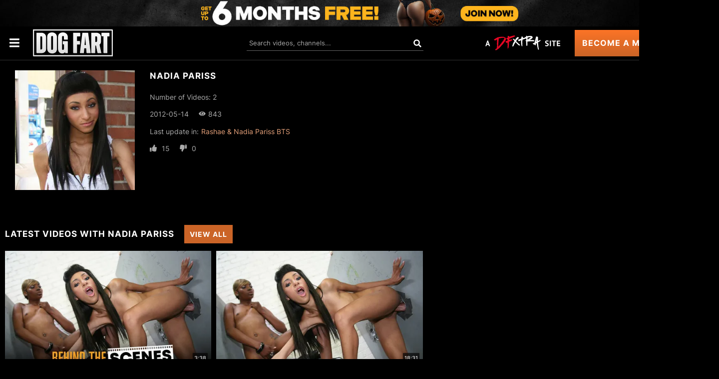

--- FILE ---
content_type: text/html;charset=UTF-8
request_url: https://www.dogfartnetwork.com/en/pornstar/view/Nadia-Pariss/104221
body_size: 10565
content:
<!DOCTYPE html><html class="notranslate" translate="no" xmlns="http://www.w3.org/1999/xhtml" xml:lang="en" lang="en" style="--header-height: 54;"><head>
    <style>
        #CmsSection {
            position:absolute;
            left: -10000px;
        }
    </style>
    <!-- Google Tag Manager -->

<!-- End Google Tag Manager -->
    

    <meta http-equiv="Content-Type" content="text/html;charset=utf-8">
    <meta http-equiv="Content-Language" content="en">
    <title>Nadia Pariss Porn Videos | Dogfart Network</title>    
<meta name="rating" content="RTA-5042-1996-1400-1577-RTA">
<meta name="copyright" content="copyright © Gamma Entertainment">
                <meta name="viewport" content="width=device-width, initial-scale=1">
    
    
        <link rel="shortcut icon" type="image/x-icon" href="https://static03-cms-fame.gammacdn.com/dogfartnetwork/m/er5gsyiwnjksowg4/favicon.svg">

            <link rel="apple-touch-icon" href="https://static03-cms-fame.gammacdn.com/dogfartnetwork/m/ep8vlh8al5sko4wg/favicon-57.png">
    
            <link rel="apple-touch-icon" sizes="72x72" href="https://static02-cms-fame.gammacdn.com/dogfartnetwork/m/cf318se2m348osss/favicon-72.png">
    
            <link rel="apple-touch-icon" sizes="114x114" href="https://static01-cms-fame.gammacdn.com/dogfartnetwork/m/3twjoa8a1em8w4wo/favicon-114.png">
    
            
    
                
    <meta name="apple-mobile-web-app-capable" content="yes">
    <meta name="mobile-web-app-capable" content="yes">

    <link rel="dns-prefetch" href="https://transform.gammacdn.com/">

    <link href="//static01-cms-fame.gammacdn.com" rel="dns-prefetch">
<link href="//static02-cms-fame.gammacdn.com" rel="dns-prefetch">
<link href="//static03-cms-fame.gammacdn.com" rel="dns-prefetch">
<link href="//static04-cms-fame.gammacdn.com" rel="dns-prefetch">
<link href="//images01-fame.gammacdn.com" rel="dns-prefetch">
<link href="//images02-fame.gammacdn.com" rel="dns-prefetch">
<link href="//images03-fame.gammacdn.com" rel="dns-prefetch">
<link href="//images04-fame.gammacdn.com" rel="dns-prefetch">
<link href="//trailers-fame.gammacdn.com" rel="dns-prefetch">
    
<link media="screen" rel="stylesheet" type="text/css" href="https://static01-cms-fame.gammacdn.com/c/minify/e6/55a4468334cfeb4b37571678ede2dc.css">
<link media="screen" rel="stylesheet" type="text/css" href="https://static01-cms-fame.gammacdn.com/c/minify/3a/198273b35e4159b8ef2644cef4eb1b.css">
<style media="screen" rel="stylesheet" type="text/css">
.Cms_CmsToolbar {
    position:fixed;
    z-index:9999;
    width:100%;
    top:0;
    left:0;
    margin:0;
    padding:0;
}
.eye {
    visibility: visible !important;
}
</style>


            <link rel="dns-prefetch" href="https://kosmos-prod.react.gammacdn.com/">
        
        
        
    
    

            <link rel="stylesheet" type="text/css" href="https://kosmos-prod.react.gammacdn.com/main.modern.9f32968a152e86142b63.css">
                <link rel="stylesheet" type="text/css" href="https://kosmos-prod.react.gammacdn.com/dfxtra.theme.modern.9f32968a152e86142b63.css">
    <link rel="stylesheet" type="text/css" href="https://kosmos-prod.react.gammacdn.com/component-ActorInfoWithRouter.db7c5db17d22301d1aab.css"><link rel="stylesheet" type="text/css" href="https://kosmos-prod.react.gammacdn.com/component-SceneListingByCurrentActor.a9e277a15167732946da.css"><link rel="stylesheet" type="text/css" href="https://kosmos-prod.react.gammacdn.com/component-PhotosetCarouselByCurrentActor.1359efce1b2531d6ad59.css"><link rel="stylesheet" type="text/css" href="https://kosmos-prod.react.gammacdn.com/component-Promobar.7c3a347cbb993c13aad9.css"><link rel="canonical" href="https://www.dogfartnetwork.com/en/pornstar/view/Nadia-Pariss/104221" data-react-helmet="true"><meta name="description" content="Check out all Nadia Pariss porn videos and pics, and browse more girls who love big black dicks, interracial threesome and hardcore sex on Dogfart Network." data-react-helmet="true"><script type="application/ld+json" data-react-helmet="true">[{"@context":"https://schema.org","@type":"Person","name":"Nadia Pariss","gender":"female","image":"https://transform.gammacdn.com/actors/104221/104221_500x750.jpg","description":"","isFamilyFriendly":"","jobTitle":"Pornstar","worksFor":{"@type":"Organization","name":"gloryhole-initiations"}}]</script><style data-react-helmet="true">
                    :root {
                        --Promobar-closeButtonColor: #FFFFFF;
--Promobar-closeButtonHoverColor: #FFFFFF;
                    }
          </style><meta rel="x-prerender-render-id" content="bbb33c35-887d-48bf-8e55-372c15f8502b" />
			<meta rel="x-prerender-render-at" content="2025-10-31T06:26:25.297Z" /><meta rel="x-prerender-request-id" content="1bc5f6d8-3103-4688-af6c-8e80b69e4f5a" />
      		<meta rel="x-prerender-request-at" content="2025-11-23T19:24:21.873Z" /></head>

<body id="pornstar_8046533" class="site_708 isBrowserChrome isBrowserVersion0 isBrowserMinor0 isCss1 page_pornstar section_freetour body_default layout_basic notLoggedIn isDesktopBrowser">
<!-- Google Tag Manager (noscript) -->
<noscript><iframe src="https://www.googletagmanager.com/ns.html?id=GTM-NLP9VR8"
                  height="0" width="0" style="display:none;visibility:hidden"></iframe></noscript>
<!-- End Google Tag Manager (noscript) -->



    <input type="hidden" name="impressionUUID" value="7da1b4d2-bee2-41a3-83e5-52427d2f0e0b">
    <input type="hidden" name="clickUUID" id="clickUUID" value="336fc3a3-44af-4664-914a-739bedc1b525">

        <div id="CmsSection">                                <div id="prettyUrlGlobal" class="prettyUrlGlobal Gamma_Slot ">
                            <div class="Cms_SeoPrettyUrlMetas base Gamma_Component" id="SeoMetas" gamma-origin="SeoMetas"></div>                            <div class="Cms_HtmlSnippet base Gamma_Component" id="mobileJSFix" gamma-origin="mobileJSFix"><!-- symbol-es6.min.js --></div>                                        </div>
                                        <div id="Prefetcher" class="Prefetcher Gamma_Slot ">
                            <div class="Cms_BlockFetcher base Gamma_Component" id="DMP_FETCH_PORNSTAR" gamma-origin="DMP_FETCH_PORNSTAR"></div>                                        </div>
            
    
    <div class="clear"></div></div>
    <div style="display: none;"></div>    



<div id="reactApplication"><div class="styles_cRwShoZ10w styles_qrhYCNDVAS"><div class="styles_EUfT9giPbA" id="headerSlot"><div class="styles_gau3r4KoVO"><div id="InlineFixed" class="" style="display: block; width: 1440px; height: 52.5px;"><div style="position: fixed; width: 1440px; height: 52.5px; overflow: inherit;"><div class="styles_Tr8blRBAE9 styles_xkQ8KYz34W" id="promobarSlug-pt_Halloween2025_straight"><a class="Link--hover Link styles_nCB1NXRDtJ styles_eAdtD2W9iR styles_ZAZUtmFaFN Link styles_nCB1NXRDtJ styles_eAdtD2W9iR styles_ZAZUtmFaFN" href="/en/join" rel=""><img alt="promobar" src="https://ctf-images.gammacdn.com/cdyxtpbavd4i/4IX7thWhPEEiCmAsxumQVj/bb9e3fde378103cb9f59886a49a145d3/Halloween_Promobar_DT_v4.2_straight__2_.jpg" class="styles_Ozu7StrsLN"><button class="Button styles_M5F2lIxVOh styles_LY62M7kagU" title=""><span id="" class="Icon Button-Icon Icon-Clear styles_S79BDZo_Lj" title=""><span class="Icon-Svg Button-Icon-Svg" style="mask-image: url(&quot;https://kosmos-assets-prod.react.gammacdn.com/site/dfxtra/icon/Clear.svg&quot;); mask-size: contain; mask-repeat: no-repeat; mask-position: center center;"></span></span></button></a></div></div></div><div id="InlineFixed" class="styles_NP5b9k_p8q" style="display: block; width: 1440px; height: 68px;"><div style="position: fixed; width: 1440px; height: 68px; overflow: inherit;"><header class="styles_kya607HgXX"><div class="BackgroundBox SiteHeader-HeaderWrap-BackgroundBox styles_Sz0vgxVa94" title=""><div class="styles_ajfZFThabD"><span id="" class="Icon SiteHeader-Hamburger-Icon Icon-HamburgerMenu styles_IjtjHgzffv styles_S79BDZo_Lj" title=""><span class="Icon-Svg SiteHeader-Hamburger-Icon-Svg" style="mask-image: url(&quot;https://kosmos-assets-prod.react.gammacdn.com/site/dfxtra/icon/HamburgerMenu.svg&quot;); mask-size: contain; mask-repeat: no-repeat; mask-position: center center;"></span></span><a class="Link SiteHeader-SiteLogo-Link styles_wp2rjSkcaF Link SiteHeader-SiteLogo-Link styles_wp2rjSkcaF" href="/" title="dogfartnetwork" rel=""><img src="https://static01-cms-fame.gammacdn.com/dfxtra/m/9kifsklbqb0okwcc/logo-dogfart2.svg" alt="dogfartnetwork" title="dogfartnetwork" width="250" height="85" class="Image SiteHeader-SiteLogo-Image" style="display: block; width: 100%; height: auto;"></a><span title="" class="Text SiteHeader-Tagline-Text styles_PRgqHwwEvO"></span></div><div class="styles_Fb7YEUI9wX"><div class="BackgroundBox styles_49eos0FVcI SiteHeader-Search-BackgroundBox SiteHeader-Search-SearchInput-BackgroundBox" title=""><div class="BackgroundBox SearchInput-Container-BackgroundBox styles_DbD_RnCKYT" title=""><input name="search-input" class="Input SearchInput-Input styles_J6PPD45Wdo" type="text" placeholder="Search videos, channels..." autocomplete="on" value=""><span id="" class="Icon SearchInput-Icon Icon-Search styles_P9o6C9mFGy styles_S79BDZo_Lj" title=""><span class="Icon-Svg SearchInput-Icon-Svg" style="mask-image: url(&quot;https://kosmos-assets-prod.react.gammacdn.com/site/dfxtra/icon/Search.svg&quot;); mask-size: contain; mask-repeat: no-repeat; mask-position: center center;"></span></span></div></div></div><div class="styles_j4Wbp7Z5OZ styles_UpfhW2EPwE"><div class="BackgroundBox SiteHeader-SiteType-BackgroundBox styles_ysNXhkRuuf" title="" style="max-width: 150px;"><img src="https://static01-cms-fame.gammacdn.com/dfxtra/m/dhtffj1ssbcc0cow/logo-dfxtra-subsites.svg" alt="A DFXtra Site" title="A DFXtra Site" class="Image SiteHeader-SiteType-Image styles_ysNXhkRuuf" width="" height=""></div><a class="Link SiteHeader-Join-Link undefined-Link Link SiteHeader-Join-Link undefined-Link" href="/en/join" title="Become a Member" rel="" data-testid="Header-Link-Join">Become a Member</a><a class="Link SiteHeader-Login-Link styles_tGNEGSoMtF Link SiteHeader-Login-Link styles_tGNEGSoMtF" href="/en/login" title="Login" rel="" data-testid="Header-Link-Login">Login</a></div></div></header></div></div></div></div><div class="styles_U0GjyTFRs3"><div class="styles_eNt64ruo8F"><div class="styles_NhfRKQZAAU" id="sidebarSlot"></div></div><div class="styles_qyuNQlnHMT"><div class="styles_hbwdL8hGIt"><div id="InlineFixed" class="" style="display: block; width: 0px; height: 0px;"><div style="position: fixed; width: 0px; height: 0px; overflow: inherit;"><div id="sidebarOverlay"></div></div></div></div><div class="styles_kI8BbMNRf9"><div id="topOverlaySlot" class="styles_QbkpCNxc6S"></div><div class="styles_BLoFEggToC"><div id="autocomplete-results"></div></div><div class="styles_NmbaOXX4nX"><div class="styles_Mq6h1HUtFD"><div><div><main class=""><div class="styles_Slp1KJEInd"><div class="" style="padding: 0px 10px 20px; min-height: 330px;"><div class="BackgroundBox ActorInfo-BackgroundBox" title=""><div class="styles_hV7ImTqyYY"><div class="styles_YNAlZ3OYbV"><div class="styles_DOY3H6fD09"><div class="BackgroundBox styles_kUJejUV_h3" title="" style="aspect-ratio: 1 / 1;"><img loading="lazy" alt="Nadia Pariss" src="https://transform.gammacdn.com/actors/104221/104221_500x750.jpg?width=250&amp;height=250&amp;format=webp" class="styles_kUJejUV_h3 undefined styles_F38gNbRLhU" title="Nadia Pariss" width="240" height="240" style="visibility: visible;"></div></div><div class="styles_RgrdK7jXuA"><h1 class="Title ActorInfo-ActorName-Title styles_hLwrCNWBbr styles_MUaQmnAOb3">Nadia Pariss</h1><span class="Text ActorInfo-ActorNbVideos-Text styles_h7isz64JAG">Number of Videos: 2</span><div class="styles_k8Bwq4ZymC"><span class="Text ActorInfo-LastReleaseDate-Text">2012-05-14</span><div class="styles_wAJfKnjlgM"><span id="" class="Icon ActorInfo-View-Icon Icon-View styles_em5Xo866oH styles_S79BDZo_Lj" title=""><span class="Icon-Svg ActorInfo-View-Icon-Svg" style="mask-image: url(&quot;https://kosmos-assets-prod.react.gammacdn.com/site/dfxtra/icon/View.svg&quot;); mask-size: contain; mask-repeat: no-repeat; mask-position: center center;"></span></span><span class="Text ActorInfo-NbOfView-Text">843</span></div></div><span class="Text ActorInfo-LastUpdate-Text styles_yEabfXjr2_">Last update in: <a class="Link ActorInfo-LastUpdate-Link styles_yUPLAReRmU Link ActorInfo-LastUpdate-Link styles_yUPLAReRmU" href="/en/video/gloryhole-initiations/Rashae--Nadia-Pariss-BTS/221059" title="Rashae &amp; Nadia Pariss BTS" rel="">Rashae &amp; Nadia Pariss BTS</a></span><div class="styles_MnV1r9MU6H"><span id="" class="Icon ActorInfo-Thumb-Icon Icon-Like styles__bVsKVA8m3 styles_S79BDZo_Lj" title=""><span class="Icon-Svg ActorInfo-Thumb-Icon-Svg" style="mask-image: url(&quot;https://kosmos-assets-prod.react.gammacdn.com/site/dfxtra/icon/Like.svg&quot;); mask-size: contain; mask-repeat: no-repeat; mask-position: center center;"></span></span><span class="Text ActorInfo-Rating-Text styles_a_5UhqOhcH">15</span><span id="" class="Icon ActorInfo-Thumb-Icon Icon-Dislike styles__bVsKVA8m3 styles_S79BDZo_Lj" title=""><span class="Icon-Svg ActorInfo-Thumb-Icon-Svg" style="mask-image: url(&quot;https://kosmos-assets-prod.react.gammacdn.com/site/dfxtra/icon/Dislike.svg&quot;); mask-size: contain; mask-repeat: no-repeat; mask-position: center center;"></span></span><span class="Text ActorInfo-Rating-Text styles_a_5UhqOhcH">0</span></div></div></div></div></div></div><span class="styles_ORACxIZGle"></span></div><div class="styles_Slp1KJEInd"><div class="styles_U4YgHuWcQd" style="padding: 0px 10px 20px; min-height: 450px;"></div><span class="styles_ORACxIZGle"></span></div><div class="styles_Slp1KJEInd"><div class="styles_U4YgHuWcQd" style="padding: 0px 10px 20px; min-height: 450px;"><div class="ContentBlock"><div class="BackgroundBox styles_UbMdBUovVD ContentBlock-BackgroundBox" title=""><div class="styles_DNvbZcZDkk"><h2 class="Title styles_kCnJsRwTJj ContentBlock-Title styles_MUaQmnAOb3">LATEST VIDEOS WITH NADIA PARISS</h2></div><a class="Link styles_lgV_IixQoK ContentBlock-SeeAll-Link Link styles_lgV_IixQoK ContentBlock-SeeAll-Link" href="/en/join" rel="">View All</a></div><div class="ListingGrid" style="padding: 0px;"><div class="styles_r846PHgMt6"><div style="position: absolute; inset: 0px; overflow: hidden; z-index: -1; visibility: hidden; pointer-events: none;"><div style="position: absolute; inset: 0px; overflow: hidden; z-index: -1; visibility: hidden; pointer-events: none;"><div style="position: absolute; left: 0px; top: 0px; transition: all 0s ease 0s; width: 100000px; height: 100000px;"></div></div><div style="position: absolute; inset: 0px; overflow: hidden; z-index: -1; visibility: hidden; pointer-events: none;"><div style="position: absolute; left: 0px; top: 0px; transition: all 0s ease 0s; width: 200%; height: 200%;"></div></div></div><div class="styles_Cy7aaihABU" style="display: grid; grid-template-columns: repeat(3, 1fr); gap: 10px;"><div class="styles_gL0DXKGUbL ListingGrid-ListingGridItem"><div style="position: relative;"><div class="SceneThumb-Default styles_if_9qxfKR2"><div class="styles_PuEoi75PjE"><a class="Link SceneThumb-SceneImageLink-Link styles_DZhWH7YPP8 Link SceneThumb-SceneImageLink-Link styles_DZhWH7YPP8" href="/en/video/gloryhole-initiations/Rashae--Nadia-Pariss-BTS/221059" title="Rashae &amp; Nadia Pariss BTS" rel=""><div class="styles_ZD6gFcwmN6"><div class="BackgroundBox styles_kUJejUV_h3" title="" style="aspect-ratio: 16 / 9;"><img loading="lazy" alt="Rashae &amp; Nadia Pariss BTS" src="https://transform.gammacdn.com/movies/103556/103556_01/previews/2/694/top_1_1920x1080/103556_01_01.jpg?width=500&amp;height=281&amp;format=webp" class="styles_kUJejUV_h3 undefined styles_F38gNbRLhU" title="Rashae &amp; Nadia Pariss BTS" width="466.65625" height="262" style="visibility: visible;"></div></div><div class="SceneThumb-Length styles_VqQMHBhAHB"><div class="SceneThumb-Length-TextFrame styles_mfLsqUjAHa"><span class="Text SceneThumb-Length-Text">3:38</span></div></div></a></div><div class="styles_SKHcrq3Ile"><div class="styles_WRsWbL_pUC component-SceneThumb-SceneInfo-default"><div class="styles_RPVYRWIn1w"><div class="BackgroundBox SceneThumb-TitleWrapper-BackgroundBox styles_IV6a8FQTXK" title=""><h3 class="Title SceneThumb-SceneInfo-SceneTitle-Title styles_Vi8ikAH9Ys styles_MUaQmnAOb3"><a class="Link SceneThumb-SceneInfo-SceneTitle-Link Link SceneThumb-SceneInfo-SceneTitle-Link" href="/en/video/gloryhole-initiations/Rashae--Nadia-Pariss-BTS/221059" title="Rashae &amp; Nadia Pariss BTS" rel="">Rashae &amp; Nadia Pariss BTS</a></h3></div><div class="Wordlist WordList SceneThumb-SceneInfo-Actors-WordList styles_TX4aTQOK3M"><a class="Link SceneThumb-SceneInfo-Actor-Link Link SceneThumb-SceneInfo-Actor-Link" href="/en/pornstar/view/Nadia-Pariss/104221" title="Nadia Pariss featured in Rashae &amp; Nadia Pariss BTS" rel="">Nadia Pariss</a><a class="Link SceneThumb-SceneInfo-Actor-Link Link SceneThumb-SceneInfo-Actor-Link" href="/en/pornstar/view/Rashae/104429" title="Rashae featured in Rashae &amp; Nadia Pariss BTS" rel="">Rashae</a></div><div class="styles_DZ7rCQww1H"><div class="styles_T8LO99j0PQ"><div class="styles_BGLj2NarCo"><div class="styles_kkqoBRuTbN"><a class="Link SceneDetail-ChannelName-Link SceneDetail-ChannelDirector-Link Link SceneDetail-ChannelName-Link SceneDetail-ChannelDirector-Link" href="/en/join" title="Behind The Scenes" rel="nofollow">Behind The Scenes</a></div><div class="styles_p0HHCnZBxr"><span title="2012-05-14" class="Text SceneDetail-DatePublished-Text styles_vBVLIuXBtq">2012-05-14</span><span title="4 upvotes | 5 downvotes" class="Text SceneDetail-RatingPercentage-Text styles_vBVLIuXBtq"><span id="" class="Icon SceneDetail-RatingPercentage-Icon Icon-Like styles_Y7ttHeEZ7A styles_S79BDZo_Lj" title="4 upvotes | 5 downvotes"><span class="Icon-Svg SceneDetail-RatingPercentage-Icon-Svg" style="mask-image: url(&quot;https://kosmos-assets-prod.react.gammacdn.com/site/dfxtra/icon/Like.svg&quot;); mask-size: contain; mask-repeat: no-repeat; mask-position: center center;"></span></span>45%</span><div class="BackgroundBox styles_lggNTN4zbl styles_vBVLIuXBtq" title=""></div></div></div></div></div></div></div><div class="styles_AmO_oPez3H"></div></div></div><div style="z-index: -1000; opacity: 0; position: absolute; top: 0px;">&nbsp;&nbsp;&nbsp;&nbsp;</div></div></div><div class="styles_gL0DXKGUbL ListingGrid-ListingGridItem"><div style="position: relative;"><div class="SceneThumb-Default styles_if_9qxfKR2"><div class="styles_PuEoi75PjE"><a class="Link SceneThumb-SceneImageLink-Link styles_DZhWH7YPP8 Link SceneThumb-SceneImageLink-Link styles_DZhWH7YPP8" href="/en/video/gloryhole-initiations/Rashae--Nadia-Pariss/221045" title="Rashae &amp; Nadia Pariss" rel=""><div class="styles_ZD6gFcwmN6"><div class="BackgroundBox styles_kUJejUV_h3" title="" style="aspect-ratio: 16 / 9;"><img loading="lazy" alt="Rashae &amp; Nadia Pariss" src="https://transform.gammacdn.com/movies/103542/103542_01/previews/2/685/top_1_1920x1080/103542_01_01.jpg?width=500&amp;height=281&amp;format=webp" class="styles_kUJejUV_h3 undefined styles_F38gNbRLhU" title="Rashae &amp; Nadia Pariss" width="466.671875" height="262" style="visibility: visible;"></div></div><div class="SceneThumb-Length styles_VqQMHBhAHB"><div class="SceneThumb-Length-TextFrame styles_mfLsqUjAHa"><span class="Text SceneThumb-Length-Text">18:31</span></div></div></a></div><div class="styles_SKHcrq3Ile"><div class="styles_WRsWbL_pUC component-SceneThumb-SceneInfo-default"><div class="styles_RPVYRWIn1w"><div class="BackgroundBox SceneThumb-TitleWrapper-BackgroundBox styles_IV6a8FQTXK" title=""><h3 class="Title SceneThumb-SceneInfo-SceneTitle-Title styles_Vi8ikAH9Ys styles_MUaQmnAOb3"><a class="Link SceneThumb-SceneInfo-SceneTitle-Link Link SceneThumb-SceneInfo-SceneTitle-Link" href="/en/video/gloryhole-initiations/Rashae--Nadia-Pariss/221045" title="Rashae &amp; Nadia Pariss" rel="">Rashae &amp; Nadia Pariss</a></h3></div><div class="Wordlist WordList SceneThumb-SceneInfo-Actors-WordList styles_TX4aTQOK3M"><a class="Link SceneThumb-SceneInfo-Actor-Link Link SceneThumb-SceneInfo-Actor-Link" href="/en/pornstar/view/Nadia-Pariss/104221" title="Nadia Pariss featured in Rashae &amp; Nadia Pariss" rel="">Nadia Pariss</a><a class="Link SceneThumb-SceneInfo-Actor-Link Link SceneThumb-SceneInfo-Actor-Link" href="/en/pornstar/view/Rashae/104429" title="Rashae featured in Rashae &amp; Nadia Pariss" rel="">Rashae</a></div><div class="styles_DZ7rCQww1H"><div class="styles_T8LO99j0PQ"><div class="styles_BGLj2NarCo"><div class="styles_kkqoBRuTbN"><a class="Link SceneDetail-ChannelName-Link SceneDetail-ChannelDirector-Link Link SceneDetail-ChannelName-Link SceneDetail-ChannelDirector-Link" href="/en/join" title="Gloryhole Initiations" rel="nofollow">Gloryhole Initiations</a></div><div class="styles_p0HHCnZBxr"><span title="2012-04-17" class="Text SceneDetail-DatePublished-Text styles_vBVLIuXBtq">2012-04-17</span><span title="77 upvotes | 8 downvotes" class="Text SceneDetail-RatingPercentage-Text styles_vBVLIuXBtq"><span id="" class="Icon SceneDetail-RatingPercentage-Icon Icon-Like styles_Y7ttHeEZ7A styles_S79BDZo_Lj" title="77 upvotes | 8 downvotes"><span class="Icon-Svg SceneDetail-RatingPercentage-Icon-Svg" style="mask-image: url(&quot;https://kosmos-assets-prod.react.gammacdn.com/site/dfxtra/icon/Like.svg&quot;); mask-size: contain; mask-repeat: no-repeat; mask-position: center center;"></span></span>91%</span><div class="BackgroundBox styles_lggNTN4zbl styles_vBVLIuXBtq" title=""></div></div></div></div></div></div></div><div class="styles_AmO_oPez3H"></div></div></div><div style="z-index: -1000; opacity: 0; position: absolute; top: 0px;">&nbsp;&nbsp;&nbsp;&nbsp;</div></div></div></div></div></div></div></div><span class="styles_ORACxIZGle"></span></div><div class="styles_Slp1KJEInd"><div class="styles_U4YgHuWcQd" style="padding: 0px 10px 20px; min-height: 400px;"><div class="ContentBlock"><div class="BackgroundBox styles_UbMdBUovVD ContentBlock-BackgroundBox" title=""><div class="styles_DNvbZcZDkk"><h2 class="Title styles_kCnJsRwTJj ContentBlock-Title styles_MUaQmnAOb3">LATEST PHOTOS WITH NADIA PARISS</h2></div><a class="Link styles_lgV_IixQoK ContentBlock-SeeAll-Link Link styles_lgV_IixQoK ContentBlock-SeeAll-Link" href="/en/join" rel="">View All</a></div><div class="component-CarouselSlick-default styles_lhr6pEjYhY" style="--carousel-arrow-top: 174.75px;"><div class="slick-slider slick-initialized"><div class="slick-list"><div class="slick-track" style="width: 238px; opacity: 1; transform: translate3d(0px, 0px, 0px);"><div data-index="0" class="slick-slide slick-active slick-current" tabindex="-1" aria-hidden="false" style="outline: none; width: 238px;"><div><div tabindex="-1" style="width: 100%; display: inline-block;"><div><div class="styles_CfpY0irArB component-PhotoThumb-default"><a class="Link PhotoThumb-Cover-Link styles_Z0jWybm5hR Link PhotoThumb-Cover-Link styles_Z0jWybm5hR" href="/en/photo/Rashae--Nadia-Pariss/104936" title="Rashae &amp; Nadia Pariss" rel=""><div class="BackgroundBox styles_tvHlIrJH8s styles_kUJejUV_h3" title="" style="aspect-ratio: 2 / 3;"><img loading="lazy" alt="Rashae &amp; Nadia Pariss" src="https://transform.gammacdn.com/photo_set/143844/previews/143844_1.jpg?width=250&amp;height=375&amp;format=webp" class="styles_tvHlIrJH8s styles_kUJejUV_h3 undefined styles_F38gNbRLhU" title="Rashae &amp; Nadia Pariss" width="233" height="349" style="visibility: visible;"></div></a><div class="styles_pv7SFuz5j6 component-PhotoThumb-default-InfoWrapper PhotoThumb-InfoWrapper"><h3 class="Title PhotoThumb-Title styles_pn9iI66Pg1 styles_MUaQmnAOb3"><a class="Link PhotoThumb-PhotoTitle-Link styles_p_PusJriie Link PhotoThumb-PhotoTitle-Link styles_p_PusJriie" href="/en/photo/Rashae--Nadia-Pariss/104936" title="Rashae &amp; Nadia Pariss" rel="">Rashae &amp; Nadia Pariss</a></h3><span class="Text PhotoThumb-DatePublished-Text">2012-04-17</span></div></div></div></div></div></div></div></div></div></div></div></div><span class="styles_ORACxIZGle"></span></div></main></div></div></div></div><div class="styles_jpo0CTeb7j"><div></div></div></div><footer><div class="styles_iMZfFHj1ub Footer-Freetour-Wrapper"><nav class="Navigation Nav styles_v3Pwad9TUU Footer-Freetour-Menu"><a class="Link Navigation-Link styles_CMFB8RFiRV Footer-Freetour-Menu-Link Link Navigation-Link styles_CMFB8RFiRV Footer-Freetour-Menu-Link" href="/" title="Home" rel="">Home</a><a class="Link Navigation-Link styles_CMFB8RFiRV Footer-Freetour-Menu-Link Link Navigation-Link styles_CMFB8RFiRV Footer-Freetour-Menu-Link" href="/en/videos" title="Videos" rel="">Videos</a><a class="Link Navigation-Link styles_CMFB8RFiRV Footer-Freetour-Menu-Link Link Navigation-Link styles_CMFB8RFiRV Footer-Freetour-Menu-Link" href="/en/behind-the-scenes" title="Behind The Scenes" rel="">Behind The Scenes</a><a class="Link--active Link Navigation-Link Navigation-Link--active styles_CMFB8RFiRV Footer-Freetour-Menu-Link Footer-Freetour-Menu-Link--active Link Navigation-Link styles_CMFB8RFiRV Footer-Freetour-Menu-Link" href="/en/pornstars" title="Models" rel="">Models</a><a class="Link Navigation-Link styles_CMFB8RFiRV Footer-Freetour-Menu-Link Link Navigation-Link styles_CMFB8RFiRV Footer-Freetour-Menu-Link" href="/en/photos" title="Photos" rel="">Photos</a><a class="Link Navigation-Link styles_CMFB8RFiRV Footer-Freetour-Menu-Link Link Navigation-Link styles_CMFB8RFiRV Footer-Freetour-Menu-Link" href="/en/channels" title="Channels" rel="">Channels</a><a class="Link Navigation-Link styles_CMFB8RFiRV Footer-Freetour-Menu-Link Link Navigation-Link styles_CMFB8RFiRV Footer-Freetour-Menu-Link" href="/en/about" title="About" rel="">About</a><a class="Link Navigation-Link styles_CMFB8RFiRV Footer-Freetour-Menu-Link Link Navigation-Link styles_CMFB8RFiRV Footer-Freetour-Menu-Link" href="/en/login" title="Login" rel="">Login</a><a class="Link Navigation-Link styles_CMFB8RFiRV Footer-Freetour-Menu-Link Link Navigation-Link styles_CMFB8RFiRV Footer-Freetour-Menu-Link" href="/en/partners" title="Partners" target="_blank" rel="noopener ">Partners</a></nav><nav class="Navigation Nav styles_v3Pwad9TUU Footer-Freetour-Menu"><a class="Link Navigation-Link styles_CMFB8RFiRV Footer-Freetour-Menu-Legal-Link Link Navigation-Link styles_CMFB8RFiRV Footer-Freetour-Menu-Legal-Link" href="http://www.famedollars.com/" title="Affiliate Program" target="_blank" rel="noopener ">Affiliate Program</a><a class="Link Navigation-Link styles_CMFB8RFiRV Footer-Freetour-Menu-Legal-Link Link Navigation-Link styles_CMFB8RFiRV Footer-Freetour-Menu-Legal-Link" href="https://www.famesupport.com/" title="Support" target="_blank" rel="noopener ">Support</a><a class="Link Navigation-Link styles_CMFB8RFiRV Footer-Freetour-Menu-Legal-Link Link Navigation-Link styles_CMFB8RFiRV Footer-Freetour-Menu-Legal-Link" href="/en/terms" title="Terms and Conditions" rel="">Terms and Conditions</a><a class="Link Navigation-Link styles_CMFB8RFiRV Footer-Freetour-Menu-Legal-Link Link Navigation-Link styles_CMFB8RFiRV Footer-Freetour-Menu-Legal-Link" href="/en/privacy" title="Privacy Policy" rel="">Privacy Policy</a><a class="Link Navigation-Link styles_CMFB8RFiRV Footer-Freetour-Menu-Legal-Link Link Navigation-Link styles_CMFB8RFiRV Footer-Freetour-Menu-Legal-Link" href="/en/refund" title="Refund Policy" rel="">Refund Policy</a><a class="Link Navigation-Link styles_CMFB8RFiRV Footer-Freetour-Menu-Legal-Link Link Navigation-Link styles_CMFB8RFiRV Footer-Freetour-Menu-Legal-Link" href="/en/2257" title="18 U.S.C. 2257 Record-Keeping Requirements Compliance Statement" rel="">18 U.S.C. 2257 Record-Keeping Requirements Compliance Statement</a></nav><div class="Footer-Freetour-Legal">This site is a site owned and operated by Digigamma&nbsp;B.V., Mariettahof&nbsp;25, Haarlem (2033 WS), Netherlands.
<br>
Please visit <a target="_blank" href="https://epoch.com/" style="all:inherit; color:inherit; display:inline; cursor:pointer">Epoch.com</a> authorized sales agents. | For Billing Inquiries, or to cancel your membership, please visit <a href="https://cs.segpay.com" style="all:inherit;color:inherit; cursor:pointer; display:inline; font-weight:bold" target="_blank">SEGPAY.com</a>, our authorized payment processor. | <a rel="nofollow" href="https://form.jotform.com/contentinquiries/report-content-violations" style="all:inherit;color:inherit; cursor:pointer; display:inline" target="_blank">Content Removal</a>
<br>
<div style="margin-top:15px; display:flex; flex-wrap:wrap; gap:5px; justify-content: center;">
	<div style="">
		<img height="17" width="28" style="display: block; height: 25px; max-width: 100%; width: auto;" alt="Visa" src="https://static01-cms-evilangel.gammacdn.com/evilangel/m/18zfumbpr7mswkcs/visa.jpg">
	</div>
	<div style="">
		<img height="17" width="28" style="display: block; height: 25px; max-width: 100%; width: auto;" alt="Mastercard" src="https://static01-cms-evilangel.gammacdn.com/evilangel/m/9hg2m3vzpz40c8w4/mastercard.jpg">
	</div>
	<div style="">
		<a target="_blank" href="https://www.asacp.org/?content=validate&amp;ql=mar50291"><img src="[data-uri]" style="display: block; height: 25px; max-width: 100%; width: auto;" alt="ASACP" width="51" height="25"></a>
	</div>
	<div style="">
		<a target="_blank" href="https://www.rtalabel.org/?content=validate&amp;ql=mar50291&amp;rating=RTA-5042-1996-1400-1577-RTA"><img src="[data-uri]" style="display: block; height: 25px; max-width: 100%; width: auto;" alt="RTA" width="71" height="25"></a>
	</div>
</div></div></div></footer></div></div></div><div id="pageOverlaySlot" class="styles_mW5jj0r9Ge"></div></div>


    






</body></html>

--- FILE ---
content_type: text/css
request_url: https://static01-cms-fame.gammacdn.com/c/minify/e6/55a4468334cfeb4b37571678ede2dc.css
body_size: 0
content:
/*
 || https://static01-cms-fame.gammacdn.com/c/minify || www.dogfartnetwork.com
|/c/Cms/SeoPrettyUrlMetas/default.css|||size : 0|mtime : May 31 2023 11:02:11.
|/c/Cms/BlockFetcher/default.css|||size : 0|mtime : May 31 2023 11:02:11.|prepend: /dogfartnetwork
*/





--- FILE ---
content_type: text/css
request_url: https://static01-cms-fame.gammacdn.com/c/minify/3a/198273b35e4159b8ef2644cef4eb1b.css
body_size: 20
content:
/*
 || https://static01-cms-fame.gammacdn.com/c/minify || www.dogfartnetwork.com
|/c/css/layout/basic.css|||size : 156|mtime : May 31 2023 11:02:12.|prepend: /dogfartnetwork
*/
*{margin:0;padding:0}dd,dt,li,dl,ol,ul{list-style:none;padding:0;margin:0}a{outline:0}a img{border:none}



--- FILE ---
content_type: text/css
request_url: https://kosmos-prod.react.gammacdn.com/component-PhotosetCarouselByCurrentActor.1359efce1b2531d6ad59.css
body_size: 837
content:
.styles_fTwU3Jz_sg{container-type:inline-size;container-name:card;position:relative;overflow:hidden}.styles_fTwU3Jz_sg:before{transition:background-color .75s ease,opacity .75s ease;transition-delay:.15s;content:"";position:absolute;z-index:1;top:45%;right:0;bottom:0;left:0;display:block;opacity:.5}.styles_fTwU3Jz_sg .styles_Z8urlhXpsI{width:100%;height:100%;display:flex;flex-direction:column;justify-content:flex-end;align-items:flex-start;position:relative}.styles_fTwU3Jz_sg .styles_UVJc0m1SlJ{transition:padding .23s;position:absolute;z-index:2;display:flex;flex-direction:column;justify-content:flex-end;align-items:flex-start;padding:15px;width:100%}.styles_fTwU3Jz_sg .styles_TPJ2iP9nTM{position:relative;z-index:3;display:inline-flex;margin-bottom:5px;text-decoration:none;padding:2px 6px 1px}.styles_fTwU3Jz_sg .styles_u2ZSZebpTf{display:block;width:100%;padding:5px 0;text-decoration:none}.styles_fTwU3Jz_sg .styles_YJJA5p1_6Z{width:100%;margin:0 0 5px}.styles_fTwU3Jz_sg .styles_ad4cJgobpM{margin:0 0 5px}.styles_fTwU3Jz_sg .styles_uWcLnDBnkx{display:flex;align-items:center;flex-wrap:wrap;width:100%}.styles_fTwU3Jz_sg .styles_BcA5PAJ582{display:flex;align-items:center;line-height:normal}.styles_fTwU3Jz_sg .styles_BcA5PAJ582:not(:last-of-type){margin:0 22px 0 0}.styles_fTwU3Jz_sg .styles_CDdAb6VjcF{width:100%;height:100%}.styles_fTwU3Jz_sg .styles_qerNgbq6Yp{width:15px;height:15px;margin-right:4px;background:none;display:flex}.styles_fTwU3Jz_sg .styles_KgE37FtDOl{width:13px;height:13px;margin-right:4px;display:flex;background:none}.styles_fTwU3Jz_sg .styles_nOaukE2cm2{width:15px;height:15px;margin-right:4px;display:flex;background:none}.styles_fTwU3Jz_sg .styles_HH6TvFqpa8{width:15px;height:15px;margin-right:4px;display:flex;background:none}.styles_fTwU3Jz_sg:hover .styles_UVJc0m1SlJ{padding-bottom:17px}.styles_fTwU3Jz_sg .styles_EEbvVcxxdE{position:absolute;bottom:45px;right:10px;width:30px;height:30px}.styles_fTwU3Jz_sg .styles_NpIu4DuZeh{position:absolute;bottom:15px;right:15px;padding:0;z-index:3}.styles_fTwU3Jz_sg .styles_NpIu4DuZeh .styles_aD6eCR8Vdv{width:30px;height:30px}.styles_fTwU3Jz_sg.styles_d1dA1H7zkZ .styles_UVJc0m1SlJ{padding:5px}.styles_fTwU3Jz_sg.styles_d1dA1H7zkZ .styles_UVJc0m1SlJ .styles_TPJ2iP9nTM,.styles_fTwU3Jz_sg.styles_d1dA1H7zkZ .styles_UVJc0m1SlJ .styles_YJJA5p1_6Z,.styles_fTwU3Jz_sg.styles_d1dA1H7zkZ .styles_UVJc0m1SlJ .styles_ad4cJgobpM{margin-bottom:2px}.styles_fTwU3Jz_sg.styles_d1dA1H7zkZ .styles_UVJc0m1SlJ:hover{padding-bottom:7px}.styles_fTwU3Jz_sg.styles_d1dA1H7zkZ .styles_UVJc0m1SlJ .styles_BcA5PAJ582:not(:last-of-type){margin-right:8px}.styles_fTwU3Jz_sg.styles_d1dA1H7zkZ .styles_NpIu4DuZeh{right:35px;bottom:10px}.styles_fTwU3Jz_sg.styles_d1dA1H7zkZ .styles_NpIu4DuZeh .styles_aD6eCR8Vdv{width:24px;height:24px}.styles_fTwU3Jz_sg .styles_Unveb_imaJ{filter:grayscale(1);opacity:50%}.styles_fTwU3Jz_sg .styles_Unveb_imaJ:hover{filter:saturate(0.5);opacity:70%}
.styles_CfpY0irArB{position:relative}.styles_CfpY0irArB *,.styles_CfpY0irArB *:before,.styles_CfpY0irArB *:after{box-sizing:border-box}.styles_Z0jWybm5hR{width:100%;display:block;position:relative}.styles_tvHlIrJH8s{width:100%;display:block}.styles_pv7SFuz5j6{padding:7px}.styles_pn9iI66Pg1{margin:0 0 2px}.styles_p_PusJriie{display:inline}.styles_E7VS6vv7uB{margin:0}.styles__S_xSqu28t:after{content:",";margin-right:3px}.styles__S_xSqu28t:last-of-type:after{content:""}.styles_uktWGS8jbq{filter:grayscale(1);opacity:50%}.styles_uktWGS8jbq:hover{filter:saturate(0.5);opacity:70%}
.styles_Dndvh39Hfe{position:relative}.styles_Dndvh39Hfe *,.styles_Dndvh39Hfe *:before,.styles_Dndvh39Hfe *:after{box-sizing:border-box}.styles_VTRU3eNCWQ{width:100%;display:block;position:relative}.styles_Mfx8yJJYnc{width:100%;display:block}.styles_ojBtkIu7EF{filter:grayscale(1);opacity:50%}.styles_ojBtkIu7EF:hover{filter:saturate(0.5);opacity:70%}

/*# sourceMappingURL=https://seedbox-react-infra.s3.amazonaws.com/kosmos/prod/private/component-PhotosetCarouselByCurrentActor.1359efce1b2531d6ad59.css.map*/

--- FILE ---
content_type: image/svg+xml
request_url: https://static01-cms-fame.gammacdn.com/dfxtra/m/9kifsklbqb0okwcc/logo-dogfart2.svg
body_size: 1161
content:
<?xml version="1.0" encoding="utf-8"?>
<!-- Generator: Adobe Illustrator 26.1.0, SVG Export Plug-In . SVG Version: 6.00 Build 0)  -->
<svg version="1.1" id="Calque_1" xmlns="http://www.w3.org/2000/svg" xmlns:xlink="http://www.w3.org/1999/xlink" x="0px" y="0px"
	 viewBox="0 0 250 84.5" style="enable-background:new 0 0 250 84.5;" xml:space="preserve">
<style type="text/css">
	.st0{fill:#F2F2F2;}
	.st1{fill:url(#SVGID_1_);}
</style>
<g id="Layer_5">
</g>
<g>
	<g>
		<g>
			<path class="st0" d="M194.8,50.4h3.1l4.7,24h11.4l-5.8-26.6c3-2.2,4.7-5.6,4.7-9.7v-14c0-7.6-5.5-12.7-13.7-12.7h-15.8v63h11.3
				L194.8,50.4L194.8,50.4z M194.8,21.8h3.3c2.1,0,3.4,1.3,3.4,3.3v12.2c0,2.1-1.3,3.3-3.4,3.3h-3.3V21.8z M159.3,74.4l1.3-15.2h6.7
				l1.3,15.2h11.9l-7.6-63h-17.5l-7.6,63L159.3,74.4L159.3,74.4z M163.1,27.9v-5.2h1.5v5.2l1.9,22h-5.2L163.1,27.9z M0.8,1v83.5H250
				V1H0.8z M247.4,81.8H3.5V3.6h243.9L247.4,81.8L247.4,81.8z M41,61.5V24.4c0-7.7-5.6-13-14-13H11.6v63H27
				C35.4,74.4,41,69.2,41,61.5z M22.9,64.1V21.8h3.3c2.1,0,3.4,1.3,3.4,3.3v35.6c0,2.1-1.3,3.3-3.4,3.3H22.9z M138,47.5h9.1V37.4
				H138V21.8h10.1V11.4h-21.4v63H138L138,47.5L138,47.5z M60.3,75.5C69.1,75.5,75,70,75,61.8V23.9c0-8.1-5.9-13.6-14.8-13.6
				s-14.8,5.5-14.8,13.6v37.9C45.5,70,51.4,75.5,60.3,75.5z M56.9,24c0-2.1,1.3-3.3,3.4-3.3c2.1,0,3.4,1.3,3.4,3.3v37.8
				c0,2.1-1.3,3.3-3.4,3.3c-2.1,0-3.4-1.3-3.4-3.3V24z M91.5,75.5c4,0,7.3-1.5,8.7-4.4l0.3-1.1h1l-0.2,1.1v3.3h7.7V37.8H94.3v9.4H98
				v14.7c0,2.1-1.4,3.3-3.6,3.3c-2.1,0-3.5-1.3-3.5-3.3V24c0-2.1,1.3-3.3,3.4-3.3c2.1,0,3.4,1.3,3.4,3.3v8h11.3v-8.1
				c0-8.1-5.9-13.6-14.8-13.6s-14.8,5.5-14.8,13.6v39.2C79.5,70.5,84.3,75.5,91.5,75.5z M221.6,74.4H233V21.8h6.5V11.4h-24.3v10.3
				h6.5L221.6,74.4L221.6,74.4z"/>
		</g>
	</g>
	<g>
		<g>
			
				<linearGradient id="SVGID_1_" gradientUnits="userSpaceOnUse" x1="124.5864" y1="2.9558" x2="124.5864" y2="86.4607" gradientTransform="matrix(1 0 0 -1 0 86.4607)">
				<stop  offset="0" style="stop-color:#D8D8D8"/>
				<stop  offset="1" style="stop-color:#FFFFFF"/>
			</linearGradient>
			<path class="st1" d="M194,49.4h3.1l4.7,24h11.4l-5.8-26.6c3-2.2,4.7-5.6,4.7-9.7V23.2c0-7.6-5.5-12.7-13.7-12.7h-15.8v63H194
				L194,49.4L194,49.4z M194,20.8h3.3c2.1,0,3.4,1.3,3.4,3.3v12.2c0,2.1-1.3,3.3-3.4,3.3H194V20.8z M158.4,73.5l1.3-15.2h6.7
				l1.3,15.2h12l-7.6-63h-17.5l-7.6,63L158.4,73.5L158.4,73.5z M162.3,26.9v-5.2h1.5v5.2l1.9,22h-5.2L162.3,26.9z M90.7,74.5
				c4,0,7.3-1.5,8.7-4.4l0.3-1.1h1l-0.2,1.1v3.3h7.7V36.8H93.5v9.4h3.7v14.7c0,2.1-1.4,3.3-3.6,3.3c-2.1,0-3.5-1.3-3.5-3.3V23.1
				c0-2.1,1.3-3.3,3.4-3.3c2.1,0,3.4,1.3,3.4,3.3v8h11.3V23c0-8.1-5.9-13.6-14.8-13.6S78.7,14.9,78.7,23v39.2
				C78.7,69.6,83.5,74.5,90.7,74.5z M40.2,60.5V23.4c0-7.7-5.6-13-14-13H10.8v63h15.4C34.6,73.5,40.2,68.2,40.2,60.5z M22.1,63.1
				V20.8h3.3c2.1,0,3.4,1.3,3.4,3.3v35.6c0,2.1-1.3,3.3-3.4,3.3L22.1,63.1L22.1,63.1z M0,0v83.5h249.2V0H0z M246.5,80.9H2.6V2.6
				h243.9L246.5,80.9L246.5,80.9z M137.2,46.6h9.1V36.5h-9.1V20.8h10.1V10.5h-21.4v63h11.3V46.6z M59.4,74.5
				c8.8,0,14.8-5.5,14.8-13.7V23c0-8.1-5.9-13.6-14.8-13.6S44.7,14.9,44.7,23v37.9C44.7,69.1,50.6,74.5,59.4,74.5z M56,23.1
				c0-2.1,1.3-3.3,3.4-3.3s3.4,1.3,3.4,3.3v37.8c0,2.1-1.3,3.3-3.4,3.3c-2.1,0-3.4-1.3-3.4-3.3V23.1z M220.8,73.5h11.3V20.8h6.5
				V10.5h-24.3v10.3h6.5L220.8,73.5L220.8,73.5z"/>
		</g>
	</g>
</g>
</svg>


--- FILE ---
content_type: image/svg+xml
request_url: https://kosmos-assets-prod.react.gammacdn.com/site/dfxtra/icon/View.svg
body_size: 979
content:
 <svg  viewBox="0 0 50 50" xmlns="http://www.w3.org/2000/svg"> <path d="M48.3765 22.6673C48.7896 23.2549 49.011 23.9527 49.011 24.6675C49.011 25.3824 48.7896 26.0802 48.3765 26.6678C45.9995 30.654 42.6119 33.9626 38.5461 36.2689C34.3477 38.6882 29.5653 39.9473 24.7023 39.9138C19.8372 39.9628 15.0508 38.7026 10.8585 36.2689C6.77935 33.9451 3.37779 30.6227 0.982951 26.6233C0.597975 26.0252 0.393555 25.3315 0.393555 24.6231C0.393555 23.9147 0.597975 23.221 0.982951 22.6229C3.37779 18.6235 6.77935 15.3011 10.8585 12.9773C15.0508 10.5436 19.8372 9.28336 24.7023 9.33244C29.4874 9.31741 34.1926 10.5412 38.3472 12.8814C42.5019 15.2215 45.9603 18.596 48.3765 22.6673ZM24.7023 36.0022C26.7195 36.0087 28.7001 35.4707 30.4292 34.4465C32.1549 33.4348 33.5966 32.0137 34.6229 30.3126C35.6527 28.6065 36.1833 26.6527 36.1561 24.6675C36.1787 22.683 35.6483 20.7304 34.6229 19.0224C33.5966 17.3214 32.1549 15.9003 30.4292 14.8886C28.701 13.8623 26.7199 13.3241 24.7023 13.3329C22.6884 13.3061 20.7063 13.8291 18.9754 14.8442C17.2399 15.8435 15.7954 17.2673 14.7817 18.978C13.7426 20.6824 13.1968 22.6347 13.2034 24.6231C13.1921 26.6121 13.7383 28.5656 14.7817 30.2682C15.7954 31.9789 17.2399 33.4027 18.9754 34.402C20.698 35.4461 22.6801 35.9999 24.7023 36.0022ZM33.4505 24.6231C33.4662 23.4889 33.2463 22.3635 32.8043 21.3162C32.3623 20.269 31.7074 19.3219 30.8801 18.5335C30.0803 17.718 29.1195 17.0726 28.0571 16.6368C26.9946 16.2011 25.8529 15.9843 24.7023 15.9999C23.26 15.9942 21.8373 16.3295 20.5537 16.9778C21.0156 17.0196 21.4646 17.1511 21.8748 17.3647C22.2849 17.5783 22.6482 17.8698 22.9436 18.2224C23.568 18.8877 23.9148 19.7607 23.9148 20.6671C23.9148 21.5734 23.568 22.4464 22.9436 23.1118C22.6078 23.4449 22.2068 23.7073 21.7649 23.8831C21.3231 24.0588 20.8496 24.1442 20.3733 24.1342C19.4762 24.0945 18.6254 23.7306 17.9833 23.1118C17.6432 22.7823 17.3756 22.3873 17.1971 21.9514C17.0187 21.5155 16.9333 21.0481 16.9462 20.5782C16.2663 21.8211 15.9099 23.211 15.909 24.6231C15.8839 25.7612 16.0949 26.8923 16.5291 27.9471C16.9634 29.0019 17.6117 29.9581 18.4342 30.7571C19.241 31.576 20.2093 32.2233 21.2796 32.659C22.3499 33.0948 23.4994 33.3098 24.6572 33.2908C25.8078 33.3063 26.9495 33.0895 28.012 32.6538C29.0744 32.2181 30.0352 31.5726 30.835 30.7571C31.6739 29.9658 32.3389 29.0129 32.7888 27.9578C33.2387 26.9026 33.4639 25.7676 33.4505 24.6231Z" /> </svg> 

--- FILE ---
content_type: image/svg+xml
request_url: https://static01-cms-fame.gammacdn.com/dfxtra/m/dhtffj1ssbcc0cow/logo-dfxtra-subsites.svg
body_size: 9969
content:
<?xml version="1.0" encoding="utf-8"?>
<!-- Generator: Adobe Illustrator 26.1.0, SVG Export Plug-In . SVG Version: 6.00 Build 0)  -->
<svg version="1.1" id="Calque_1" xmlns="http://www.w3.org/2000/svg" xmlns:xlink="http://www.w3.org/1999/xlink" x="0px" y="0px"
	 viewBox="0 0 285.5 55.7" style="enable-background:new 0 0 285.5 55.7;" xml:space="preserve">
<style type="text/css">
	.st0{display:none;}
	.st1{display:inline;fill:#EA0725;}
	.st2{display:inline;fill:#BCBCBC;}
	.st3{display:inline;}
	.st4{fill:#A0A0A0;}
	.st5{fill:#A3A3A3;}
	.st6{fill:#EA0725;}
	.st7{fill:#FFFFFF;}
</style>
<g id="Calque_1_00000057848701180507012290000003397056070954866309_" class="st0">
	<path class="st1" d="M102.4,6.6c1.6-0.4,3.2-1.1,4.9-1.1c1.1,0.4,1.4,1.7,1.9,2.6c-1.3,1.1-3,1.8-4.6,2.4c-0.6,0.2-1.3,0.3-1.9,0.6
		c0,0.1,0,0.3,0,0.4c-1.5,0.3-2.9,0.6-4.4,1.2c-0.3,0.1-0.4,0.3-0.6,0.5c-1.9,0.6-3.8,1.5-5.6,2.3c-0.3,0.1-0.6,0.2-0.8,0.4
		c0,1.1,0,2.1-0.1,3.2c0.9-0.2,1.9-0.4,2.8-0.6c0.5-0.1,0.9-0.4,1.4-0.5c1.1-0.2,2.2-0.4,3.3-0.5c0.4,0,0.9,0,1.2,0.4
		c0.4,0.6,0.6,1.2,0.7,1.9c0,0.2-0.1,0.5-0.2,0.7c-0.4,0.1-0.7,0.3-1,0.5c-0.4,0.4-1,0.5-1.5,0.7c-0.4,0.1-0.5,0.6-0.8,0.7
		c-0.9,0.4-1.9,0.7-2.8,1c-1,0.3-2,0.7-3,1.1c-0.3,0.2-0.6,0.4-1,0.6c0,0.3,0,0.7,0,1.1c0.1-0.2,0.2-0.4,0.3-0.6
		c0,0.5,0.1,1.1-0.2,1.6c0.1,0.4-0.1,0.7-0.1,1.1c-0.2,2.3,0,4.6-0.2,6.9c0,0.5-0.4,1-0.4,1.6c-0.1,1.7-0.2,3.5-0.4,5.2
		c0,0.5-0.3,0.8-0.5,1.2c-0.2,0.6-0.5,1.2-1.1,1.5c-0.3,0.3-0.4,0.7-0.7,1c-0.2,0-0.5-0.1-0.6,0.1c-0.6-1.9-0.7-3.9-0.7-5.8
		c0-2.6,0.1-5.1,0.1-7.7c0-0.6,0-1.3,0.1-1.9c0-0.3,0.1-0.7,0-1c-0.1-0.2,0-0.5,0-0.7c-0.1-0.4-0.1-0.9,0-1.3
		c-0.6,0.2-1.2,0.7-1.9,0.8c-0.6,0.1-1.3,0.1-1.9-0.3c-0.7-0.6-1.3-1.3-1.7-2.1c-0.2-0.4-0.6-0.6-0.8-1c-0.3-0.4-0.5-0.8-0.7-1.2
		c0.4-0.2,0.8-0.4,1.3-0.5c0.4,0,0.8,0.2,1.1,0c1.6-0.6,3.1-1.4,4.6-2.1c0-0.8,0.2-1.7,0.1-2.5c-0.2-0.5-0.8-0.3-1.3-0.4
		c-1.2-0.7-1.7-2.1-2.7-3c-0.3-0.2-0.6-0.6-0.5-1c0.2-0.2,0.5-0.2,0.7-0.2c0.7-0.2,1.4-0.5,2.1-0.8c0.7-0.6,1.4-0.9,2.1-1.3
		c0-1.7-0.1-3.4-0.3-5.1c0.6-0.1,1.2-0.1,1.8,0.2c0.3,0.2,0.8-0.1,1.1,0.2c0.4,0.2,0.8,0.3,1.2,0.5c0.7,0.5,1.2,1.2,1.5,1.9
		C95.2,8.4,98.8,7.5,102.4,6.6 M87,26.7c-0.2,0.1-0.2,0.2,0,0.3C87.2,26.9,87.2,26.8,87,26.7 M86.3,33.7c0,2,0,3.9,0.1,5.9
		c0,1.2-0.3,2.4,0.1,3.5c0-0.5,0.2-1,0.1-1.5c0-0.3,0.1-0.5,0.1-0.8c-0.1-0.5,0.1-0.9,0.1-1.4c0-0.9,0-1.9,0-2.8
		c0-0.6-0.2-1.3-0.1-1.9C86.6,34.3,86.7,33.8,86.3,33.7z"/>
	<path class="st1" d="M59.4,10.5c3.6-0.7,7.2-1,10.8-1c1.7,0,3.5,0.2,5.1,0.7c-0.1,0-0.3,0.2-0.4,0.2c0.5,0.2,0.9,0.5,1.4,0.6
		c0.5,0.2,1.1,0.1,1.6,0.5c0.7,0.5,1.3,1.1,1.9,1.8c0.5,0.6,0.9,1.4,0.8,2.2c-0.1,0.5,0,0.9,0.1,1.4c0,0.7-0.4,1.4-0.7,2
		c-0.7,1.4-1.5,2.8-2.3,4.2c-0.2,0.4-0.6,0.7-0.8,1.1c-1,1.4-1.9,2.8-3.1,4c0,0.4-0.2,0.7-0.5,0.9c-0.1,0.3-0.2,0.6-0.5,0.6
		c0-0.1,0-0.3,0-0.4c-0.1,0.3-0.3,0.6-0.1,0.9c-0.2,0.2-0.4,0.3-0.6,0.3c-0.1,0.7-0.7,1.3-1.1,1.8c-0.4,0.4-1.1,0.4-1.2,1
		c0.2-0.2,0.4-0.4,0.6-0.5c0,0.3-0.2,0.6-0.4,0.9c-0.4,0.5-0.8,0.9-1.2,1.4L68.7,35c0.4-0.5,0.8-1.1,0.9-1.7c-0.1,0-0.2,0.1-0.3,0.1
		c-0.7,0.7-1.3,1.5-1.8,2.3c-0.8,0.8-1.5,1.8-2.2,2.8c-0.9,0.8-1.6,1.8-2.4,2.6c-0.3,0.3-0.4,0.7-0.8,1c-0.8,0.7-1.7,1.5-2.5,2.2
		c-0.4,0.3-0.7,0.8-1.1,1.1c-1.3,0.9-2.6,1.8-3.8,2.8c-1,0.8-2,1.6-3.2,2.1c-0.9,0.5-1.9,0.4-2.8,0.1c-0.6-0.2-1.2-0.5-1.5-1
		c0.3-1.1,1.1-1.8,1.9-2.5c1.1-1.1,2.4-1.9,3.5-3c0.2-0.1,0.5-0.2,0.5-0.5c0-1.5-0.4-2.9-0.5-4.4c0.1,0,0.3-0.1,0.3-0.2
		c0-0.2-0.1-0.4-0.1-0.6c0.4-0.8-0.1-1.6,0.1-2.5c-0.2-0.9,0-1.8-0.1-2.7c-0.1-1.3-0.1-2.5,0-3.8c0.1-2.7,0.2-5.4,0.4-8.2
		c0-0.5,0.1-1-0.2-1.4c0.3-0.7,0.2-1.4,0.2-2.1c-1.4,1-3,1.8-4.5,2.7c-0.3,0.2-0.6,0.5-0.9,0.6c-0.9,0.1-1.9-0.3-2.4-1.1
		c-0.3-0.1-0.5-0.5-0.9-0.6c-0.3-0.5-0.8-0.7-1.2-1.2c0.3-0.2,0.6-0.3,0.8-0.5c2.5-1.6,5.1-3.1,7.7-4.5c0.5-0.3,1.1-0.4,1.4-0.9
		c0-0.1-0.1-0.4-0.2-0.5c0.5-0.1,1.2-0.5,1.6,0C56.3,11.3,57.8,10.8,59.4,10.5 M67,10.6c1.1,0.1,2.2,0,3.4-0.1
		C69.2,10.4,68.1,10.3,67,10.6 M63.1,13.9c0,0.1-0.1,0.2-0.2,0.2c-0.8,0.1-1.6,0.1-2.4,0.3c-0.8,0.2-1.6,0.3-2.2,0.9h0.4
		c-0.1,0.2-0.2,0.4-0.2,0.7c0,1.5-0.1,2.9-0.3,4.4c-0.3,2.1-0.4,4.3-0.6,6.4c-0.1,1.6,0,3.2-0.3,4.7c-0.2,0.9-0.1,1.8-0.2,2.6h-0.2
		c0-0.1,0-0.4,0-0.5c-0.2,0.7-0.3,1.4-0.1,2.1c0,1.4,0.1,2.9-0.3,4.3c0.4-0.3,0.7-0.6,1.1-1c1.7-1.9,3.5-3.7,5.2-5.6
		c2.4-2.9,4.7-5.9,7-8.8c1-1.3,2-2.6,2.9-4c1.3-1.9,2.6-3.8,3.5-6c0.2-0.5,0.4-1,0.3-1.6c-1.8-0.3-3.7-0.3-5.5-0.2
		C68.1,13,65.6,13.3,63.1,13.9 M73.3,21c-0.5,0.7-1,1.4-1.5,2.2c0.3-0.2,0.7-0.4,0.8-0.7c0.6-0.3,0.9-0.9,0.9-1.5
		c0.6-0.3,0.9-1,1.1-1.6C74.1,19.8,73.8,20.5,73.3,21 M75.1,20.7c-0.1,0-0.4,0.1-0.5,0.1c0.1,0,0.3,0.1,0.4,0.1
		c0.4-0.3,0.6-0.8,0.8-1.3C75.5,19.9,75.3,20.3,75.1,20.7 M53.4,26c0.1,0.7-0.3,1.4,0,2.1h-0.2c0.2,0.8-0.2,1.7,0.1,2.5
		c-0.3,0.6-0.2,1.3-0.2,1.9c0,0.1,0.1,0.3,0.2,0.4c-0.1,0-0.2,0-0.3,0c0.1,0.2,0.2,0.3,0.3,0.5c-0.2,0.2-0.3,0.5-0.2,0.7
		c0,1,0.1,2,0.1,3c0,0.3,0.3,0.4,0.5,0.5c0-0.5-0.1-1,0-1.5c0.1-0.4-0.2-0.7-0.2-1.1c0.1-0.3,0.2-0.6,0.2-1c0-0.8,0.1-1.6-0.1-2.4
		c0-0.1,0.1-0.3,0.1-0.5c0-1.8,0.1-3.7,0.2-5.5c0-0.5-0.1-1,0-1.5c0.1-0.7,0.1-1.3,0-2C53.5,23.6,53.4,24.8,53.4,26 M71.5,23.8
		c-0.3,0.1-0.3,0.5,0,0.4C71.9,24.2,71.9,23.6,71.5,23.8 M54.4,24.1c-0.1,0.9-0.2,1.8-0.1,2.6c0.1-0.4,0.1-0.8,0.2-1.2
		C54.5,25.1,54.6,24.6,54.4,24.1 M70.6,25c0.3-0.1,0.5-0.3,0.7-0.5C71,24.5,70.7,24.7,70.6,25 M69.4,26.3c-1.1,1.5-2.3,3-3.6,4.4
		c-0.2,0.2-0.3,0.3-0.5,0.5c-0.2,0.6-0.7,1.1-1.1,1.7c-0.6,0.7-1.1,1.4-1.9,1.9c-0.8,1.1-1.7,2.1-2.5,3.1c-0.3,0.4-0.8,0.7-1.1,1.1
		c-0.5,0.5-0.9,1.1-1.5,1.5c-0.2,0.2-0.5,0.3-0.7,0.3c0.1,0.1,0.2,0.2,0.5,0.1c-0.4,0.6-1,1.1-1.1,1.9c0.2-0.2,0.3-0.4,0.4-0.7
		c0.2-0.3,0.5-0.4,0.8-0.5c0.4-0.9,1.2-1.6,2-2.1c0.1-0.6,0.6-1,1-1.4c2.4-2.5,4.6-5.1,6.7-7.9c0.9-1.3,1.8-2.7,3-3.7
		c0.2-0.3,0.3-0.5,0.5-0.8c0,0,0-0.1,0-0.2C69.9,25.7,69.6,26,69.4,26.3 M70.5,27.5l-0.1,0.1l0.1,0.1h0.1l0.1-0.1L70.5,27.5
		L70.5,27.5 M54.2,28.4c-0.2,0.1-0.2,0.5,0,0.6C54.5,28.9,54.5,28.4,54.2,28.4 M68.4,32.8c0.2,0.1,0.5-0.2,0.4-0.4
		C68.6,32.3,68.3,32.6,68.4,32.8 M66.3,32.7c-0.2,0.1-0.1,0.5,0.2,0.3C66.7,32.9,66.6,32.4,66.3,32.7 M54.1,36.7
		c-0.1,0.2-0.1,0.5,0.1,0.6C54.6,37.3,54.4,36.6,54.1,36.7 M62.6,37.5c0.2,0.1,0.5-0.2,0.3-0.4C62.6,37,62.4,37.3,62.6,37.5
		 M53.1,37.8c-0.1,0.5,0,1.1-0.3,1.5c0.1,0.1,0.1,0.3,0.2,0.4h-0.3c0.2,0.2,0.3,0.5,0.5,0.7c-0.1,0-0.4-0.1-0.5-0.2
		c0.2,0.2,0.4,0.3,0.6,0.5c0,0.1,0,0.3,0,0.4c0.1,0,0.2-0.2,0.2-0.2c0-0.5,0.1-1.1,0-1.6c0-0.1,0-0.3,0-0.4c0-0.4,0.1-0.7,0-1.1
		C53.3,37.8,53.2,37.8,53.1,37.8 M54.2,39.2L54.2,39.2v0.2h0.1l0.1-0.1L54.2,39.2L54.2,39.2 M54.6,44.1c0.3-0.3,0.4-0.6,0.4-1
		C54.6,43.2,54.7,43.7,54.6,44.1 M52.8,44.5c0.1,0.4-0.3,0.4-0.5,0.6c0,0.1,0,0.3,0,0.3c-0.1,0.1-0.3,0.1-0.4,0.1
		c-0.2,0.5-0.6,0.8-1,1c-0.5,0.4-1,0.8-1.2,1.4c1-0.8,1.9-1.7,2.9-2.5c0.2-0.2,0.5-0.4,0.5-0.7C53.1,44.8,52.9,44.6,52.8,44.5z"/>
	<path class="st2" d="M143,6.9c0.7-0.3,1.6-0.3,2.3,0c-0.1,0.1-0.1,0.3-0.2,0.4c0.3,0,0.6,0,0.9,0c0.4,0.2,0.6,0.6,1.1,0.8
		c1.6-0.1,3.3-0.5,4.9-0.8c1.3-0.2,2.5-0.2,3.8-0.2c1.7-0.1,3.5,0.3,5.1,0.9c0.4,0.2,0.7,0.5,1.1,0.8c0.2,0.1,0.5,0.3,0.6,0.5
		c0.1,0.3,0.4,0.4,0.6,0.6c0.3,0.5,0.6,1,0.6,1.6c-0.1,0.9-0.7,1.7-1.3,2.4c-1.3,1.4-2.8,2.5-4.4,3.5c-1.2,0.8-2.4,1.5-3.7,2.2
		c0.5,0.1,1.1,0.1,1.7,0c2.2,0,4.3-0.2,6.5-0.1c0.8,0,1.7,0.1,2.5-0.1c0.4-0.1,0.8,0.2,1.2,0.4c1,0.5,1.9,1.2,2.8,2
		c0.2,0.3,0.6,0.6,0.3,1c-0.4,0.3-0.8,0.8-1.3,0.8c-5.1-0.3-10.3-0.2-15.4,0.4c-1.7,0.2-3.4,0.4-5.2,0.5c0,0.9,0,1.8-0.1,2.7
		c-0.1,0.1-0.2,0.2-0.3,0.3c0.6,0.2,0.2,0.8,0.1,1.1c0,0.3,0.1,0.6-0.2,0.7c0,0.2,0.1,0.5,0.2,0.7c-0.3,0.4-0.1,0.9-0.1,1.4
		c0,0.8,0.1,1.7,0.1,2.5c-0.1,1,0,2.1-0.3,3.1c-0.3,0.3-0.6,0.6-1,0.5c-0.1,0.1-0.3,0.2-0.5,0.3c-0.3,0-0.7,0-0.8-0.4
		c-0.4-0.8-0.7-1.8-0.6-2.7c0-1.4-0.2-2.8-0.3-4.3c0-1.3-0.1-2.5-0.1-3.8c-0.1-0.8,0-1.6-0.2-2.4c0-0.2-0.2-0.3-0.3-0.5
		c-0.4-0.5-0.7-1-0.9-1.6c-0.5-0.5-0.9-1.2-1.1-1.9c0.8,0,1.5,0.3,2.3,0.5c0.2-0.5,0.1-1.1,0.2-1.6c0.1-1.3,0.2-2.6,0.1-3.8
		c-0.3,0.2-0.5,0.5-0.8,0.6c-0.3-0.1-0.5-0.1-0.8-0.3c-0.9,0.2-1.9,0.4-2.7,0.8c-0.7,0.3-1.6,0.3-2.3,0.6c-1.3,0.6-2.7,0.8-4,1.3
		c-0.2,0.1-0.5,0.2-0.7,0.3c-0.4,1.4-0.3,2.8-0.7,4.2c-0.1,0.6-0.1,1.3-0.2,1.9c0,1.7,0,3.5,0.2,5.2c0,0.3-0.2,0.5,0,0.8
		s0.2,0.6,0.1,1c0,0.3,0.3,0.6-0.1,0.8c0-0.1-0.1-0.4-0.2-0.5c0.1,1.4,0,2.8,0.1,4.1c0,0.8,0.1,1.6-0.3,2.3
		c-0.2,0.3-0.1,0.6-0.1,0.9c-0.6-0.1-1.3-0.5-1.5-1.1c-0.6-1.3-1.1-2.5-1.3-3.9c-0.1-0.6-0.2-1.2-0.1-1.8c-0.2-0.4-0.4-0.8-0.1-1.2
		c-0.1-0.1-0.2-0.3-0.3-0.4c0,0,0.1-0.1,0.2-0.1l-0.1-0.3c0-0.1,0-0.2,0-0.3c-0.3-0.2-0.1-0.6-0.1-0.8c-0.2-0.4-0.2-0.9-0.1-1.4
		c-0.1-0.3-0.3-0.6,0-0.8c-0.2-0.4-0.3-0.9-0.1-1.3c0-0.1-0.2-0.2-0.2-0.3l0.2-0.1c-0.2-0.3-0.1-0.7,0-1.1c-0.1-0.2-0.1-0.4-0.2-0.6
		c0.1,0,0.2-0.1,0.3-0.2l0,0c0-0.2,0-0.4,0.1-0.6c-0.1,0.1-0.3,0.3-0.3,0.3c0-0.3,0-0.6,0-0.8c0-0.3,0.2-0.6,0.3-0.8
		c-0.1,0-0.2,0.2-0.3,0.2c-0.1-0.5,0-1.1-0.1-1.6c-2,0.7-3.8,1.8-5.6,2.8c-0.9,0.6-2.2,0-2.6-0.9c-0.6-1-1-2.1-1.1-3.3
		c0.7,0,1.3-0.5,1.9-0.7c2.1-0.9,4.3-1.6,6.4-2.4c0.5-0.2,0.9-0.3,1.4-0.4c0.4-0.8,0.4-1.7,0.6-2.6c0.2-0.9,0.2-1.9,0.7-2.7
		c0.2-0.3-0.1-0.7-0.2-1c0.8-0.2,1.6,0.1,2.3,0.3c0.4,0.1,0.6,0.5,1,0.4c0,0.2,0.1,0.4,0.2,0.6c0.3,0.1,0.7,0.1,0.9,0.4
		c0.4,0.3,0.4,0.9,0.3,1.3c-0.2,0.6-0.2,1.2-0.4,1.7v0.1c0.3,0,0.6-0.1,0.9-0.2c1.6-0.4,3.2-0.6,4.8-0.9c0-0.1,0-0.3,0-0.4
		c0.3-0.2,0.7-0.2,1-0.4c1-0.8,2.2-1.3,3.4-2c0.3-0.3,0.4-0.8,0.5-1.1C143.7,7.8,143.4,7.3,143,6.9 M155.6,10.7
		c-2.4,0.4-5,0.7-7.2,1.7c-0.3,0.1-0.5,0.3-0.7,0.5c0.3,0.3,0.6,0.6,0.7,1c0,0.3-0.5,0.2-0.7,0.3c0,1.2-0.1,2.4,0,3.6
		c1.5-1,3.1-1.9,4.8-2.8c0.9-0.5,1.8-1.1,2.7-1.7c0.7-0.4,1.3-0.9,1.9-1.4c0.6-0.5,1.2-1,1.7-1.5C157.6,10.4,156.6,10.6,155.6,10.7
		 M152,16.3c-1.5,0.9-3,1.8-4.4,2.9c0,0.3,0,0.6,0,0.9c0.4-0.4,0.9-0.5,1.2-0.9c0.7-0.3,1.4-0.6,1.8-1.4c-0.9,0.6-1.8,1.2-2.7,1.7
		c0,0-0.1-0.1-0.2-0.1c0,0,0-0.1,0-0.2c0.9-0.8,2-1.3,2.9-2c0.1,0,0.3-0.1,0.4-0.1c0.3-0.4,0.8-0.6,1.3-0.9c0.1,0,0.3,0.1,0.4,0.1
		c-0.3,0.1-0.4,0.4-0.6,0.5c0.3-0.2,0.6-0.4,1-0.5c-0.2,0-0.4-0.1-0.5-0.2c0.7-0.6,1.6-1,2.2-1.6C153.8,15.1,152.9,15.7,152,16.3
		 M144.6,25.6l-0.1,0.1l0.1,0.1h0.1l0.1-0.1l-0.1-0.1H144.6 M146.3,27.5L146.3,27.5c0.1-0.3,0.3-0.6,0.1-0.8
		C146,26.8,146.3,27.3,146.3,27.5 M145.7,27.2L145.7,27.2c-0.1,0.2,0,0.3,0,0.3h0.1c0-0.1,0.1-0.2,0.1-0.2l-0.1-0.1L145.7,27.2
		 M146.9,27.4l-0.1,0.1v0.1h0.1l0.1-0.1v-0.1H146.9 M143.9,27.9h0.1l0.1-0.1c0-0.1-0.1-0.2-0.1-0.2
		C143.8,27.6,143.8,27.7,143.9,27.9 M146.3,27.9c0,0.1,0,0.2-0.1,0.2l0.1,0.1h0.1l0.1-0.1c0-0.1,0-0.2-0.1-0.2H146.3 M144.1,30.2
		c-0.1,0.1-0.1,0.5,0.1,0.5C144.3,30.5,144.3,30.4,144.1,30.2L144.1,30.2 M144.3,32.1c-0.1,0.2-0.1,0.4,0,0.6
		C144.5,32.7,144.5,32.1,144.3,32.1z"/>
	<path class="st2" d="M174,9.7c0.2-0.3,0.4-0.8,0.8-0.8c0.7-0.3,1.5-0.2,2.2,0c0.2,0.3-0.3,0.3-0.5,0.4c0.4,0.1,0.9,0,1.3-0.1
		c0.2-0.1,0.4,0.2,0.6,0.3c0.3,0.3,0.8,0.5,1.1,0.8c0.2,0.3,0.3,0.7,0.4,1c0.2,1,0.1,2,0.2,3c-0.1,1.7,0,3.5-0.1,5.2
		c0,1-0.1,2.1,0.1,3.1c0.7-0.2,1.4-0.6,2.1-0.9l-0.5-0.1c1.6-0.7,3.1-1.4,4.7-2c0.3-0.1,0.7-0.3,1,0c0.3,0.1,0.3,0.5,0.4,0.8
		c-0.2,0.2-0.4,0.3-0.4,0.6c0,0.3,0.2,0.6,0,0.9c-0.3,0.6-0.9,0.9-1.5,1.2c-0.5,0.2-0.8,0.6-1.2,0.9c-0.9,0.6-1.9,1.1-2.8,1.6
		c-0.4,0.2-0.8,0.3-1.1,0.7c-0.6,0.2-0.8,0.9-0.7,1.4c0.3,3.5,0.7,6.9,1.1,10.3c0.1,0.3-0.4,0.4-0.2,0.6c0.3,2.6,1,5.1,1.5,7.7
		c0,0.6,0.1,1.3,0,1.9c-0.2,0.2-0.4,0.3-0.6,0.4c0,0.4-0.2,0.7-0.4,1c-0.2-0.1-0.3-0.1-0.5-0.2c-0.5-1.1-1-2.2-1.4-3.3
		c-0.3-0.8-0.4-1.6-0.6-2.4c-0.1-0.3,0-0.7-0.1-1c-0.3-0.9-0.5-1.8-0.8-2.7c-0.9-3.7-1.4-7.5-1.7-11.3c-1.1,0.5-2.1,1.1-3.1,1.7
		c-0.1,0.8-0.2,1.7-0.3,2.5c0,0.6,0.1,1.3,0.1,1.9c-0.1,0.5-0.6,0.6-1,0.5c-0.7-0.2-1.4-0.6-1.9-1.2c-0.6-0.3-1.2-0.8-1.6-1.3
		c-0.4,0.2-0.7,0.5-1.1,0.4c-0.7-0.2-1.5-0.5-2-1.1c-0.2-0.5-0.6-0.8-1-1.2c-0.4-0.4-0.9-0.6-1-1.2c0.4-0.4,1.1-0.5,1.7-0.3
		c1.1-0.4,2.1-1,3.1-1.5c0.4-0.3,0.9-0.4,1.2-0.8c0.4-1.7,0.8-3.3,1.2-5c0.2-0.4,0.2-0.9,0.3-1.4c0.7-2.6,1.2-5.3,2.1-7.9
		C173.3,11.7,173.6,10.7,174,9.7 M175.4,20.1c-0.4,1.6-0.8,3.2-1.1,4.9c0.5-0.2,1-0.4,1.4-0.6c0.3-0.2,0.2-0.5,0.2-0.8
		c0-1.6,0-3.2-0.1-4.8C175.6,19.2,175.5,19.6,175.4,20.1 M176.7,28.5l-0.1,0.1l0.1,0.1h0.1l0.1-0.1l-0.1-0.1H176.7z"/>
	<path class="st2" d="M114.8,11.8c0.5-0.5,1.1-1.1,1.8-1.2c0.7-0.1,1.4-0.1,2,0.2c0,0.1,0.1,0.2,0.1,0.3c0.3,0.1,0.7,0.2,1,0.4
		c0.2,0.2,0.4,0.4,0.7,0.6l-0.1,0.3c0.5,0.2,0.7,0.8,0.4,1.2c-0.7,0.8-1.5,1.3-2.3,2c-2.2,1.9-3.8,4.3-5.5,6.6
		c-0.2,0.3-0.5,0.6-0.6,1c0.3,0.4,0.7,0.6,1,0.9c1.7,1.6,3.3,3.3,5,4.9c1.3,1.2,2.5,2.4,3.9,3.5c0.9,0.7,1.9,1.2,2.7,2
		c-0.1,0-0.3,0-0.4,0c0.2,0.1,0.4,0.2,0.5,0.3c-0.1,0.2,0,0.5-0.3,0.5c-0.9,0.2-1.6,1-2.5,1.1c-0.3,0-0.5-0.2-0.8-0.3
		c-0.6-0.2-1-0.6-1.5-1c-1-0.8-2-1.6-2.9-2.5c-0.3-0.3-0.6-0.6-1-0.9c-1.3-1.2-2.4-2.5-3.6-3.8c-0.5-0.6-1.2-1.1-1.8-1.5
		c-1.6,1.6-2.5,3.7-3.5,5.6c-0.1,0.2-0.3,0.3-0.5,0.5l0.3,0.1c-0.6,0.5-0.9,1.4-1.4,2c-0.4,1.1-0.6,2.2-1,3.3
		c-0.2,0.2-0.4,0.4-0.6,0.6c-0.3,0.3-0.6,0.5-1,0.8c-0.1,0-0.3-0.1-0.5-0.1c-0.3,0.3-0.6,0.6-1.1,0.4c-0.5-0.1-0.6-0.6-0.6-1
		c0-1,0.1-1.9,0.4-2.9c0.5-1,0.5-2.1,1-3.1c0.5-1.5,1-2.9,1.8-4.3c1-1.9,2.1-3.8,3.2-5.7c-1.8-2.1-3.5-4.2-5.2-6.4
		c0.7,0,1.4-0.1,2.1-0.1c0.8,0.1,1.6,0.2,2.1,0.8c0.1,0.2,0.4,0.2,0.5,0.3c0.8,0.8,1.3,1.8,2.1,2.5c0.1-0.2,0.3-0.3,0.4-0.5
		c0.7-1.1,1.4-2.1,2.2-3.2C112.6,14.6,113.7,13.2,114.8,11.8 M112.3,17.4c0.4-0.2,0.7-0.6,0.7-1.1C112.7,16.6,112.4,17,112.3,17.4
		 M110.9,18c0.2,0.1,0.4-0.2,0.4-0.4C111.1,17.5,110.8,17.8,110.9,18 M111.9,17.6c0,0.1,0,0.4,0.1,0.5c-0.2,0-0.3,0.1-0.5,0.1
		c0.1,0,0.4,0.1,0.5,0.1c0.1-0.2,0.2-0.3,0.2-0.5C112.2,17.8,112,17.7,111.9,17.6 M112.9,18.8c-0.1,0.3-0.4,0.4-0.5,0.6
		c0,0.3-0.2,0.5-0.3,0.8c0.3-0.2,0.4-0.5,0.6-0.8c0.2-0.4,0.5-0.8,0.7-1.2C113.1,18.4,113,18.6,112.9,18.8 M111,18.9
		c0.2,0.1,0.3,0.2,0.4,0.4c0.1-0.3,0.3-0.5,0.4-0.8c-0.2,0.1-0.3,0.3-0.5,0.4c0-0.1,0-0.3,0-0.4C111.2,18.7,111.1,18.8,111,18.9
		 M111.7,20.4c0,0.1,0,0.2,0,0.3c-0.1,0.1-0.2,0.2-0.3,0.3c0.2-0.1,0.4-0.2,0.6-0.3C111.9,20.6,111.8,20.5,111.7,20.4 M108.1,22.2
		c-0.4,0.5-0.7,1.1-1,1.7C107.7,23.4,107.9,22.7,108.1,22.2C108.2,22.2,108.2,22.2,108.1,22.2 M108.6,22.6c-0.2,0.1-0.3,0.2-0.2,0.4
		c0.1,0.1,0.3,0.1,0.5,0.1C108.9,23,108.8,22.7,108.6,22.6 M109.3,24.2c0,0,0.1-0.1,0.2-0.2v-0.1C109.2,23.7,109,24.2,109.3,24.2
		 M106.3,26.8c0.2-0.3,0.3-0.5,0.5-0.8c0.1,0.1,0.2,0.3,0.3,0.5c0.1-0.3,0-0.7,0-1c0.1-0.1,0.3-0.2,0.3-0.3c0,0.2,0,0.5,0,0.6
		c0.3-0.4,0.6-0.9,0.3-1.4c0.1-0.2,0.1-0.3,0.2-0.5C107.2,24.9,106.8,25.8,106.3,26.8 M108.1,24.2v0.1h0.1c0.1,0,0.2-0.2,0.2-0.2V24
		h-0.1C108.3,24.1,108.2,24.2,108.1,24.2 M104.3,29.3c0.3-0.3,0.5-0.6,0.6-1.1C104.5,28.5,104.4,28.9,104.3,29.3 M104.4,30.5
		c0.3-0.4,0.4-1.1,1-1.1c-0.1-0.1-0.2-0.3-0.3-0.4C104.8,29.5,104.5,30,104.4,30.5 M102.5,34c0.4-0.8,0.7-1.6,0.8-2.5
		C103,32.2,102.8,33.1,102.5,34 M106.3,32.4c0,0.1-0.1,0.3-0.1,0.4c-0.1,0-0.4-0.1-0.5-0.1c0.1,0.1,0.2,0.2,0.3,0.3
		c0,0.2,0,0.4-0.1,0.7c0.2-0.4,0.4-0.8,0.5-1.3H106.3 M103.3,34.1l-0.1,0.1l0.1,0.1h0.1l0.1-0.1L103.3,34.1L103.3,34.1z"/>
	<g class="st3">
		<path class="st4" d="M12.1,35.8H5.7l-1.6,4.6H0l7.5-21.1h3L18,40.4h-4.3L12.1,35.8z M6.7,32.5h4.5l-1.6-4.7L9,24.5H8.9l-0.6,3.3
			L6.7,32.5z"/>
	</g>
	<g class="st3">
		<path class="st5" d="M217.6,34.8c0-0.6-0.2-1.2-0.7-1.6c-0.5-0.4-1.1-0.8-1.8-1.1c-0.7-0.3-1.5-0.7-2.3-1
			c-0.8-0.4-1.6-0.8-2.3-1.3s-1.3-1.1-1.8-1.9S208,26.2,208,25c0-1,0.2-1.9,0.5-2.6s0.8-1.4,1.5-1.9c0.6-0.5,1.4-0.9,2.2-1.1
			c0.9-0.2,1.8-0.4,2.9-0.4c1.2,0,2.4,0.1,3.4,0.3c1.1,0.2,2,0.5,2.7,0.9l-1.3,3.4c-0.4-0.3-1.1-0.5-2-0.8c-0.9-0.2-1.8-0.3-2.8-0.3
			s-1.7,0.2-2.2,0.6s-0.8,0.9-0.8,1.5s0.2,1.1,0.7,1.5s1.1,0.8,1.8,1.1c0.7,0.3,1.5,0.7,2.3,1c0.8,0.4,1.6,0.8,2.3,1.3
			s1.3,1.1,1.8,1.9c0.5,0.7,0.7,1.7,0.7,2.8s-0.2,2.1-0.6,2.9c-0.4,0.8-0.9,1.5-1.6,2c-0.7,0.5-1.5,0.9-2.4,1.2s-2,0.4-3.1,0.4
			c-1.5,0-2.8-0.1-3.9-0.4c-1.1-0.3-2-0.6-2.5-0.8l1.3-3.5c0.2,0.1,0.5,0.3,0.9,0.4c0.3,0.1,0.7,0.3,1.2,0.4
			c0.4,0.1,0.9,0.2,1.4,0.3s1,0.1,1.5,0.1c1.2,0,2.1-0.2,2.8-0.6C217.3,36.3,217.6,35.6,217.6,34.8z"/>
		<path class="st5" d="M224.9,19.5h4.1v20.9h-4.1V19.5z"/>
		<path class="st5" d="M247.8,23.1h-6.1v17.3h-4.1V23.1h-6.1v-3.6h16.3L247.8,23.1L247.8,23.1z"/>
		<path class="st5" d="M249.9,19.5h12.4v3.6H254V28h7.6v3.6H254v5.1h8.5v3.6h-12.6V19.5z"/>
	</g>
</g>
<g>
	<path class="st6" d="M105.1,1.3c2-0.6,3.9-1.3,6-1.3c1.3,0.6,1.8,2.1,2.3,3.2c-1.7,1.4-3.7,2.2-5.7,2.9c-0.8,0.3-1.7,0.3-2.3,0.8
		c0,0.1,0,0.3,0,0.4c-1.8,0.4-3.7,0.8-5.3,1.6c-0.3,0.1-0.6,0.3-0.8,0.6c-2.3,0.8-4.7,1.9-7,2.8c-0.3,0.1-0.7,0.3-1,0.4
		c0,1.3-0.1,2.7-0.1,4c1.1-0.2,2.3-0.4,3.4-0.8c0.6-0.1,1.1-0.4,1.7-0.6c1.3-0.3,2.7-0.4,4.1-0.6c0.6,0,1.1,0.1,1.4,0.6
		c0.4,0.7,0.8,1.6,0.9,2.3c0.1,0.3-0.1,0.6-0.2,0.8c-0.4,0.1-0.9,0.3-1.2,0.7c-0.6,0.4-1.2,0.7-1.9,0.9c-0.4,0.2-0.6,0.7-1,0.9
		c-1.1,0.6-2.3,0.8-3.5,1.2c-1.2,0.4-2.4,0.8-3.7,1.3c-0.4,0.2-0.8,0.6-1.2,0.8c0,0.4,0,0.9,0,1.3c0.1-0.2,0.2-0.6,0.3-0.8
		c0,0.7,0.1,1.4-0.2,2c0.1,0.4-0.1,0.9-0.1,1.3c-0.2,2.9,0,5.7-0.2,8.5c-0.1,0.7-0.4,1.2-0.4,2c-0.1,2.1-0.3,4.3-0.6,6.4
		c0,0.6-0.4,1-0.6,1.6c-0.2,0.8-0.7,1.6-1.3,1.8c-0.3,0.3-0.6,0.9-0.8,1.2c-0.2-0.1-0.6-0.2-0.8,0.1c-0.8-2.3-0.9-4.8-0.9-7.2
		c0.1-3.1,0.1-6.3,0.1-9.4c0-0.8,0-1.6,0.1-2.3c0-0.4,0.2-0.8,0.1-1.2c-0.1-0.3,0-0.6,0.1-0.9c-0.1-0.6-0.1-1.1,0-1.7
		c-0.8,0.3-1.4,0.9-2.3,1c-0.8,0.1-1.7,0.1-2.3-0.3c-0.9-0.7-1.6-1.6-2.1-2.6c-0.2-0.6-0.8-0.8-1-1.2c-0.3-0.4-0.6-1-0.9-1.4
		c0.6-0.2,1-0.6,1.6-0.6c0.4,0,0.9,0.2,1.3,0c1.9-0.8,3.9-1.7,5.8-2.6c0.1-1,0.3-2,0.1-3.1c-0.2-0.6-1-0.4-1.6-0.6
		c-1.4-0.9-2-2.7-3.3-3.7c-0.3-0.3-0.7-0.7-0.7-1.2c0.2-0.2,0.6-0.2,0.9-0.3c0.9-0.2,1.7-0.7,2.6-1c0.9-0.4,1.8-0.8,2.6-1.3
		c0-2.1-0.1-4.1-0.3-6.2c0.8-0.1,1.6-0.1,2.2,0.2c0.4,0.2,1-0.1,1.3,0.2c0.4,0.2,1,0.3,1.4,0.7c0.8,0.6,1.4,1.4,1.9,2.3
		C96.3,3.5,100.7,2.4,105.1,1.3 M86.2,26.2c-0.2,0.1-0.2,0.2,0,0.3C86.4,26.4,86.4,26.3,86.2,26.2 M85.2,34.7
		c-0.1,2.4,0,4.8,0.1,7.2c0.1,1.4-0.3,2.9,0.1,4.3c0-0.6,0.2-1.2,0.1-1.8c-0.1-0.3,0.1-0.7,0.1-1c-0.1-0.6,0.1-1.1,0.1-1.8
		c0-1.1,0-2.3,0-3.5c0-0.8-0.2-1.6-0.1-2.3C85.7,35.5,85.8,34.8,85.2,34.7z"/>
	<path class="st6" d="M52.2,6.2C56.6,5.3,61,5,65.5,5c2.1,0,4.2,0.3,6.3,0.9c-0.1,0.1-0.3,0.2-0.4,0.2c0.6,0.3,1.1,0.6,1.8,0.8
		s1.4,0.2,2,0.7c0.9,0.6,1.7,1.3,2.3,2.2c0.6,0.8,1.1,1.8,0.9,2.8c-0.2,0.6,0.1,1.1,0.1,1.8c0,0.9-0.4,1.8-0.9,2.6
		c-0.9,1.8-1.8,3.4-2.8,5.1c-0.2,0.6-0.7,0.9-1,1.3c-1.2,1.7-2.3,3.4-3.8,4.9c0,0.4-0.2,0.9-0.6,1.1c-0.1,0.3-0.2,0.8-0.7,0.8
		c0-0.1,0-0.3,0-0.6c-0.2,0.3-0.3,0.7-0.2,1.1c-0.2,0.2-0.4,0.3-0.7,0.4c-0.2,0.9-0.8,1.6-1.4,2.2c-0.4,0.6-1.3,0.4-1.6,1.2
		c0.2-0.2,0.6-0.4,0.8-0.7c0.1,0.4-0.2,0.8-0.4,1.1c-0.4,0.6-1,1.1-1.4,1.7l-0.1-0.1c0.4-0.7,1-1.3,1.1-2.1c-0.1,0-0.3,0.1-0.4,0.1
		c-0.9,0.9-1.6,1.9-2.2,2.9c-1,1-1.9,2.2-2.8,3.4c-1.1,1-1.9,2.2-3,3.2c-0.4,0.3-0.6,0.9-0.9,1.2c-1,0.9-2,1.8-3.1,2.7
		c-0.4,0.4-0.9,1-1.4,1.3c-1.6,1.1-3.2,2.2-4.7,3.4c-1.2,1-2.4,2-3.9,2.7c-1.1,0.6-2.3,0.4-3.4,0.1c-0.7-0.2-1.4-0.6-1.9-1.2
		c0.3-1.3,1.4-2.2,2.3-3.1c1.3-1.3,2.9-2.3,4.2-3.7c0.2-0.1,0.7-0.2,0.6-0.6c-0.1-1.9-0.4-3.7-0.6-5.4c0.1-0.1,0.3-0.2,0.4-0.2
		c0-0.2-0.1-0.6-0.1-0.8c0.6-1-0.1-2,0.1-3c-0.2-1.1-0.1-2.2-0.1-3.2c-0.1-1.6-0.1-3.1,0-4.7c0.1-3.3,0.3-6.7,0.6-10.1
		c0-0.6,0.1-1.2-0.2-1.7c0.3-0.8,0.2-1.8,0.2-2.7c-1.8,1.2-3.7,2.2-5.5,3.3c-0.4,0.2-0.7,0.6-1.1,0.8c-1.1,0.1-2.3-0.3-3-1.3
		c-0.4-0.2-0.7-0.7-1.1-0.8c-0.3-0.7-1-0.9-1.4-1.4c0.3-0.2,0.7-0.3,1-0.6c3-2,6.2-3.9,9.4-5.5c0.6-0.3,1.3-0.6,1.8-1.1
		c-0.1-0.1-0.1-0.4-0.2-0.6c0.7-0.2,1.4-0.6,2,0C48.3,7.1,50.2,6.5,52.2,6.2 M61.5,6.2c1.3,0.1,2.8,0,4.1-0.2
		C64.2,6,62.8,6,61.5,6.2 M56.6,10.3c-0.1,0.1-0.2,0.2-0.2,0.3c-1,0.1-2,0.1-3,0.3c-1,0.2-2,0.4-2.8,1.1l0.4,0.1
		c-0.1,0.2-0.3,0.6-0.2,0.8c0,1.8-0.1,3.7-0.3,5.4c-0.3,2.7-0.4,5.3-0.7,7.9c-0.2,1.9,0,3.9-0.3,5.8c-0.2,1.1-0.1,2.2-0.2,3.2h-0.2
		c0-0.1,0-0.4,0-0.7c-0.2,0.8-0.3,1.8-0.1,2.6c0,1.8,0.1,3.5-0.4,5.3c0.6-0.3,0.9-0.8,1.3-1.2c2.1-2.3,4.3-4.5,6.4-6.9
		c2.9-3.5,5.8-7.2,8.7-10.9c1.2-1.6,2.4-3.2,3.5-5c1.7-2.3,3.2-4.8,4.2-7.3c0.2-0.7,0.4-1.2,0.4-1.9C70.9,9,68.6,9,66.2,9
		C62.9,9.3,59.7,9.7,56.6,10.3 M69.4,19.2c-0.6,0.9-1.2,1.8-1.8,2.7c0.3-0.2,0.8-0.4,1-0.9c0.7-0.3,1.1-1.1,1.1-1.9
		c0.8-0.4,1.1-1.2,1.3-2C70.2,17.6,69.8,18.4,69.4,19.2 M71.6,18.7c-0.1,0-0.4,0.1-0.7,0.1c0.1,0.1,0.3,0.1,0.4,0.2
		c0.6-0.4,0.8-1,1-1.7C72,17.7,71.8,18.2,71.6,18.7 M44.7,25.3c0.1,0.9-0.3,1.8,0,2.6h-0.2c0.3,1-0.3,2.1,0.1,3.1
		c-0.3,0.8-0.2,1.6-0.2,2.4c0.1,0.1,0.2,0.4,0.2,0.6c-0.1,0-0.2,0-0.3-0.1c0.1,0.2,0.2,0.4,0.3,0.6c-0.2,0.2-0.3,0.6-0.3,0.9
		c0,1.2,0.1,2.4,0.1,3.7c0,0.3,0.3,0.6,0.6,0.7c0-0.7-0.1-1.2,0-1.9c0.1-0.4-0.2-0.9-0.2-1.3c0.1-0.3,0.2-0.8,0.2-1.2
		c0-1,0.1-2-0.1-2.9c0-0.1,0.1-0.4,0.1-0.6c-0.1-2.2,0.1-4.5,0.2-6.8c0-0.6-0.1-1.2-0.1-1.8c0.1-0.8,0.1-1.7,0-2.4
		C44.9,22.3,44.7,23.8,44.7,25.3 M67,22.6c-0.3,0.1-0.3,0.7,0.1,0.6C67.6,23.1,67.6,22.4,67,22.6 M46.1,23c-0.1,1.1-0.2,2.2-0.1,3.2
		c0.2-0.4,0.2-1,0.2-1.4C46.1,24.2,46.2,23.5,46.1,23 M65.9,24c0.4-0.1,0.7-0.3,0.9-0.7C66.4,23.4,66,23.6,65.9,24 M64.5,25.7
		c-1.4,1.9-2.9,3.7-4.4,5.4c-0.2,0.2-0.4,0.4-0.7,0.6c-0.2,0.8-0.9,1.4-1.3,2c-0.7,0.8-1.4,1.7-2.3,2.3c-0.9,1.3-2,2.7-3.1,3.9
		c-0.4,0.4-1,0.8-1.4,1.3c-0.6,0.7-1.1,1.3-1.8,1.9c-0.2,0.2-0.6,0.3-0.9,0.3c0.2,0.1,0.2,0.2,0.6,0.1c-0.6,0.8-1.2,1.3-1.3,2.3
		c0.2-0.2,0.3-0.6,0.6-0.8c0.2-0.3,0.7-0.4,1-0.7c0.6-1.1,1.4-2,2.4-2.7c0.1-0.8,0.7-1.2,1.2-1.8c2.9-3.1,5.7-6.3,8.3-9.8
		c1.1-1.6,2.2-3.3,3.8-4.5c0.2-0.3,0.4-0.7,0.7-1c0-0.1,0-0.1,0-0.2C65.1,24.8,64.8,25.3,64.5,25.7 M65.8,27.1l-0.1,0.1l0.1,0.1h0.1
		l0.1-0.1l-0.1-0.1H65.8 M45.8,28.2c-0.2,0.1-0.2,0.7,0,0.7S46.1,28.3,45.8,28.2 M63.2,33.6c0.2,0.1,0.7-0.2,0.6-0.6
		C63.5,33.1,63.1,33.4,63.2,33.6 M60.7,33.5c-0.2,0.1-0.1,0.7,0.2,0.3C61.1,33.7,61,33.2,60.7,33.5 M45.6,38.5
		c-0.1,0.2-0.1,0.7,0.1,0.7C46.2,39.2,46.1,38.3,45.6,38.5 M56,39.4c0.2,0.1,0.6-0.2,0.3-0.4C56.1,38.8,55.8,39.2,56,39.4
		 M44.4,39.8c-0.1,0.7,0,1.3-0.3,1.9c0.1,0.2,0.2,0.3,0.2,0.6l-0.3-0.1c0.2,0.3,0.3,0.6,0.6,0.9c-0.1-0.1-0.4-0.2-0.7-0.2
		c0.2,0.2,0.4,0.3,0.7,0.6c0,0.1-0.1,0.3-0.1,0.4c0.1-0.1,0.2-0.2,0.2-0.2c0-0.7,0.1-1.3-0.1-2c0-0.1,0-0.3,0.1-0.6
		c0-0.4,0.1-0.9,0-1.3C44.6,39.8,44.5,39.8,44.4,39.8 M45.7,41.6l-0.1,0.1l0.1,0.1h0.1l0.1-0.1l-0.1-0.1H45.7 M46.2,47.6
		c0.3-0.3,0.4-0.8,0.4-1.2C46.2,46.5,46.4,47.1,46.2,47.6 M43.9,48.1c0.2,0.4-0.3,0.6-0.6,0.7c0,0.1,0,0.3,0,0.4
		c-0.1,0-0.3,0.1-0.4,0.1c-0.2,0.6-0.7,0.9-1.2,1.2c-0.6,0.6-1.2,1-1.4,1.8c1.2-1,2.3-2,3.5-3c0.2-0.2,0.6-0.4,0.7-0.8
		C44.3,48.4,44.1,48.1,43.9,48.1z"/>
	<path class="st7" d="M155.2,1.7c0.9-0.3,2-0.3,2.9,0C158,1.9,158,2,157.9,2.2c0.3,0,0.7,0,1.1,0c0.6,0.2,0.8,0.8,1.3,1
		c2-0.2,4-0.6,6-1c1.6-0.2,3.1-0.2,4.7-0.3c2.1-0.2,4.3,0.3,6.2,1.1c0.6,0.2,0.9,0.7,1.3,0.9c0.2,0.2,0.6,0.3,0.7,0.7
		c0.1,0.3,0.6,0.6,0.8,0.8c0.4,0.6,0.7,1.2,0.7,2c-0.1,1.1-0.9,2-1.6,2.9c-1.6,1.7-3.4,3.1-5.4,4.3c-1.4,1-3,1.9-4.5,2.8
		c0.7,0.1,1.3,0.1,2,0.1c2.7-0.1,5.3-0.2,8-0.1c1,0,2.1,0.2,3.1-0.2c0.6-0.1,1,0.2,1.4,0.4c1.2,0.7,2.3,1.4,3.4,2.4
		c0.3,0.3,0.8,0.8,0.3,1.2c-0.4,0.3-0.9,0.9-1.6,0.9c-6.3-0.4-12.6-0.2-19,0.4c-2.1,0.2-4.2,0.6-6.3,0.6c0,1.1,0,2.2-0.1,3.2
		c-0.1,0.1-0.2,0.2-0.3,0.3c0.7,0.2,0.2,0.9,0.2,1.4c-0.1,0.3,0.2,0.8-0.2,0.9c0.1,0.3,0.1,0.6,0.2,0.9c-0.3,0.6-0.1,1.1-0.1,1.7
		c0,1,0.1,2,0.1,3.1c-0.1,1.2,0.1,2.6-0.4,3.8c-0.3,0.4-0.8,0.7-1.3,0.6c-0.2,0.1-0.3,0.2-0.6,0.3c-0.3,0-0.9,0-1-0.4
		c-0.4-1-0.9-2.2-0.8-3.3c0-1.8-0.3-3.5-0.3-5.2c-0.1-1.6-0.1-3.1-0.1-4.7c-0.1-1,0-2-0.2-3c-0.1-0.2-0.2-0.3-0.3-0.6
		c-0.6-0.6-0.9-1.2-1.1-2c-0.7-0.7-1.1-1.4-1.3-2.3c1,0.1,1.9,0.3,2.8,0.6c0.2-0.7,0.1-1.3,0.2-2c0.1-1.6,0.2-3.1,0.1-4.8
		c-0.3,0.2-0.7,0.6-1,0.8c-0.3-0.1-0.7-0.2-1-0.3c-1.1,0.2-2.3,0.4-3.3,1c-0.9,0.3-1.9,0.3-2.8,0.8c-1.6,0.8-3.3,1-5,1.6
		c-0.3,0.1-0.6,0.2-0.9,0.4c-0.4,1.7-0.3,3.5-0.9,5.2c-0.1,0.8-0.1,1.6-0.2,2.3c0,2.1,0,4.3,0.2,6.4c0,0.3-0.2,0.7,0,1
		c0.2,0.3,0.2,0.8,0.2,1.2c0,0.3,0.3,0.8-0.1,1c-0.1-0.2-0.2-0.6-0.2-0.7c0.1,1.7,0,3.4,0.1,5.1c0,1,0.1,2-0.3,2.9
		c-0.2,0.3-0.1,0.7-0.1,1.1c-0.8-0.2-1.6-0.7-1.9-1.4c-0.7-1.6-1.4-3.1-1.6-4.9c-0.1-0.7-0.3-1.4-0.1-2.2c-0.2-0.4-0.4-1-0.2-1.4
		c-0.1-0.2-0.2-0.3-0.3-0.6c0,0,0.1-0.1,0.2-0.1l-0.1-0.3c0-0.1,0-0.3,0-0.3c-0.4-0.2-0.2-0.7-0.1-1c-0.2-0.6-0.2-1.1-0.1-1.7
		c-0.1-0.3-0.4-0.8,0-1c-0.2-0.4-0.3-1.1-0.1-1.6c-0.1-0.1-0.2-0.3-0.2-0.3c0.1,0,0.2-0.1,0.2-0.1c-0.2-0.4-0.1-0.9,0-1.3
		c-0.1-0.2-0.2-0.6-0.2-0.8c0.1-0.1,0.3-0.2,0.3-0.2h0.1c0.1-0.2,0.1-0.6,0.1-0.8c-0.1,0.1-0.3,0.3-0.4,0.4c0-0.3,0-0.7,0-1
		s0.2-0.7,0.4-1c-0.1,0.1-0.2,0.2-0.3,0.2c-0.1-0.7-0.1-1.3-0.1-2c-2.4,0.8-4.7,2.2-6.9,3.4c-1.1,0.7-2.7,0.1-3.2-1.1
		c-0.7-1.2-1.2-2.7-1.4-4c0.9,0,1.6-0.6,2.3-0.8c2.6-1.1,5.2-2,7.9-3c0.6-0.2,1.1-0.3,1.7-0.6c0.4-1,0.6-2.1,0.7-3.2
		c0.2-1.1,0.2-2.3,0.8-3.3c0.3-0.4-0.1-0.9-0.2-1.3c1-0.2,1.9,0.1,2.8,0.3c0.4,0.1,0.7,0.7,1.2,0.4c0.1,0.2,0.1,0.4,0.2,0.7
		c0.4,0.1,0.9,0.1,1.1,0.6c0.4,0.4,0.6,1.1,0.3,1.6c-0.2,0.7-0.3,1.4-0.6,2.1v0.1c0.3,0,0.8-0.1,1.1-0.2c1.9-0.4,3.9-0.8,5.9-1.1
		c0-0.1,0-0.3,0-0.6c0.3-0.2,0.9-0.2,1.2-0.6c1.2-1,2.8-1.7,4.1-2.4c0.3-0.3,0.4-1,0.7-1.4C156,2.9,155.7,2.2,155.2,1.7 M170.6,6.4
		c-3,0.4-6.1,0.9-9,2.1c-0.3,0.1-0.6,0.3-0.9,0.6c0.3,0.3,0.7,0.8,0.8,1.2c-0.1,0.3-0.6,0.2-0.8,0.3c0.1,1.4-0.2,3,0,4.4
		c1.9-1.2,3.9-2.3,5.9-3.4c1.1-0.7,2.2-1.4,3.3-2.1c0.9-0.4,1.6-1.1,2.3-1.8c0.7-0.7,1.4-1.2,2.1-1.9C173.2,6.1,172,6.3,170.6,6.4
		 M166.3,13.3c-1.9,1.1-3.7,2.2-5.4,3.5c0,0.3,0,0.8,0,1.1c0.4-0.4,1.1-0.7,1.6-1.1c0.9-0.3,1.8-0.8,2.2-1.7
		c-1.1,0.8-2.2,1.4-3.3,2.1c-0.1,0-0.1-0.1-0.2-0.1c0-0.1,0-0.1,0-0.2c1.1-1,2.4-1.6,3.7-2.4c0.1,0,0.3-0.1,0.6-0.1
		c0.4-0.6,1-0.8,1.6-1.1c0.2,0,0.3,0.1,0.6,0.1c-0.3,0.1-0.6,0.4-0.8,0.7c0.4-0.2,0.8-0.4,1.2-0.7c-0.2-0.1-0.4-0.1-0.7-0.2
		c0.9-0.7,1.9-1.2,2.8-2C168.5,11.8,167.4,12.6,166.3,13.3 M157.1,24.8L157,25l0.1,0.1h0.1l0.1-0.1l-0.1-0.1H157.1 M159.3,27.2
		L159.3,27.2c0.1-0.3,0.3-0.7,0.1-1C159,26.3,159.2,26.8,159.3,27.2 M158.5,26.7l-0.1,0.1c0,0.1,0.1,0.2,0.1,0.3h0.1
		c0-0.1,0.1-0.2,0.1-0.3l-0.1-0.1H158.5 M160,27l-0.1,0.1l0.1,0.1h0.1l0.1-0.1l-0.1-0.1H160 M156.3,27.6h0.1l0.1-0.1
		c0-0.1-0.1-0.2-0.1-0.3C156.2,27.3,156.2,27.4,156.3,27.6 M159.2,27.5c0,0.1-0.1,0.2-0.1,0.3l0.1,0.1h0.1l0.1-0.1
		c0-0.1-0.1-0.2-0.1-0.3H159.2 M156.5,30.4c-0.1,0.1-0.1,0.6,0.1,0.7c0.1-0.2,0.1-0.4,0-0.6L156.5,30.4 M156.8,32.7
		c-0.1,0.2-0.1,0.6,0,0.8C157,33.5,157.1,32.7,156.8,32.7z"/>
	<path class="st7" d="M193.4,5.2c0.2-0.4,0.4-1,1-1c0.9-0.3,1.8-0.2,2.7,0c0.2,0.3-0.3,0.3-0.6,0.4c0.6,0.1,1.1,0,1.7-0.1
		c0.3-0.1,0.4,0.2,0.7,0.3c0.4,0.3,0.9,0.6,1.3,1c0.3,0.3,0.4,0.8,0.6,1.2c0.2,1.2,0.1,2.4,0.2,3.7c-0.1,2.1,0,4.2-0.1,6.4
		c0,1.3-0.1,2.6,0.1,3.9c0.9-0.2,1.8-0.7,2.7-1.1l-0.6-0.1c1.9-0.8,3.9-1.8,5.9-2.4c0.4-0.1,0.9-0.3,1.3-0.1c0.3,0.2,0.3,0.7,0.4,1
		c-0.2,0.2-0.4,0.4-0.6,0.7c0,0.3,0.2,0.8,0,1.1c-0.3,0.7-1.1,1.1-1.9,1.6c-0.6,0.3-1,0.7-1.6,1.1c-1.1,0.8-2.3,1.3-3.4,1.9
		c-0.4,0.2-1,0.4-1.3,0.9c-0.8,0.2-0.9,1.1-0.9,1.8c0.3,4.2,0.9,8.5,1.3,12.8c0.1,0.3-0.4,0.4-0.2,0.8c0.4,3.2,1.2,6.3,1.9,9.4
		c0,0.8,0.1,1.6,0,2.3c-0.2,0.2-0.6,0.3-0.8,0.6c-0.1,0.4-0.2,0.9-0.6,1.3c-0.2-0.1-0.3-0.2-0.6-0.2c-0.7-1.3-1.2-2.7-1.8-4.1
		c-0.3-1-0.4-2-0.8-2.9c-0.1-0.3,0-0.8-0.1-1.2c-0.3-1.1-0.7-2.2-0.9-3.3c-1.1-4.5-1.8-9.2-2.1-14c-1.3,0.7-2.6,1.4-3.8,2.1
		c-0.2,1-0.2,2-0.4,3.1c-0.1,0.8,0.1,1.6,0.1,2.3c-0.1,0.6-0.8,0.8-1.2,0.7c-0.9-0.2-1.8-0.8-2.3-1.6c-0.8-0.4-1.4-1-2-1.7
		c-0.4,0.2-0.9,0.7-1.4,0.6c-0.9-0.2-1.9-0.6-2.4-1.4c-0.3-0.6-0.8-1-1.2-1.6c-0.4-0.4-1.1-0.8-1.2-1.6c0.6-0.6,1.4-0.6,2.1-0.3
		c1.3-0.6,2.6-1.2,3.9-1.9c0.6-0.3,1.1-0.6,1.6-1c0.4-2,1-4.1,1.4-6.1c0.2-0.6,0.3-1.1,0.4-1.8c0.9-3.2,1.4-6.5,2.6-9.8
		C192.5,7.7,192.8,6.4,193.4,5.2 M195.1,18c-0.6,2-1,4-1.4,6c0.6-0.2,1.2-0.4,1.8-0.8c0.3-0.2,0.2-0.7,0.3-1c0-2,0-4-0.1-5.9
		C195.4,16.9,195.3,17.4,195.1,18 M196.7,28.4l-0.1,0.1l0.1,0.1h0.1l0.1-0.1l-0.1-0.1H196.7z"/>
	<path class="st7" d="M120.5,7.8c0.7-0.7,1.3-1.4,2.2-1.4c0.8-0.1,1.8-0.1,2.4,0.2c0,0.1,0.1,0.3,0.2,0.3c0.4,0.1,0.9,0.2,1.2,0.4
		c0.2,0.2,0.6,0.6,0.9,0.8l-0.1,0.4c0.6,0.2,0.9,1,0.6,1.4c-0.8,1-1.9,1.7-2.9,2.4c-2.7,2.3-4.7,5.3-6.8,8.1
		c-0.2,0.4-0.7,0.8-0.8,1.3c0.3,0.4,0.9,0.8,1.2,1.1c2.1,2,4.1,4,6.1,6.1c1.6,1.4,3.1,3,4.8,4.3c1.1,0.9,2.3,1.4,3.3,2.4
		c-0.1,0-0.3,0-0.4,0c0.2,0.1,0.4,0.2,0.7,0.3c-0.1,0.2,0,0.6-0.3,0.7c-1.1,0.2-2,1.2-3.1,1.3c-0.3,0.1-0.7-0.2-1-0.3
		c-0.8-0.2-1.2-0.8-1.9-1.2c-1.2-1-2.4-2-3.7-3.1c-0.3-0.4-0.8-0.8-1.2-1.1c-1.6-1.6-3-3.1-4.4-4.8c-0.6-0.8-1.4-1.3-2.2-1.9
		c-2,1.9-3,4.5-4.3,6.9c-0.1,0.2-0.3,0.4-0.6,0.6l0.3,0.1c-0.8,0.7-1.1,1.7-1.8,2.4c-0.4,1.3-0.8,2.8-1.2,4.1
		c-0.3,0.2-0.6,0.6-0.8,0.8c-0.3,0.3-0.8,0.7-1.2,0.9c-0.1,0-0.4-0.1-0.6-0.1c-0.3,0.3-0.8,0.7-1.3,0.6c-0.6-0.1-0.7-0.8-0.8-1.3
		c0-1.2,0.1-2.4,0.6-3.5c0.6-1.2,0.7-2.7,1.2-3.9c0.6-1.9,1.3-3.7,2.2-5.3c1.2-2.3,2.6-4.7,3.9-7c-2.2-2.6-4.3-5.2-6.4-7.9
		c0.9,0,1.7-0.1,2.6-0.1c0.9,0.1,2,0.2,2.7,1c0.2,0.2,0.6,0.2,0.7,0.4c0.9,1,1.6,2.2,2.6,3.1c0.2-0.2,0.3-0.4,0.4-0.7
		c0.8-1.3,1.8-2.7,2.7-3.9C117.7,11.2,119,9.4,120.5,7.8 M117.4,14.6c0.6-0.2,0.8-0.8,0.9-1.3C117.8,13.8,117.5,14.1,117.4,14.6
		 M115.6,15.4c0.2,0.1,0.6-0.2,0.4-0.4C115.8,14.9,115.5,15.2,115.6,15.4 M116.8,15c0,0.1,0.1,0.4,0.1,0.6c-0.2,0-0.3,0.1-0.6,0.1
		c0.2,0,0.6,0.1,0.7,0.1c0.1-0.2,0.2-0.3,0.3-0.6C117.2,15.1,117,15.1,116.8,15 M118,16.4c-0.1,0.3-0.4,0.6-0.7,0.8
		c0,0.3-0.2,0.7-0.3,1c0.3-0.2,0.4-0.6,0.7-0.9c0.3-0.6,0.7-1,0.8-1.6C118.4,15.9,118.3,16.2,118,16.4 M115.7,16.5
		c0.2,0.1,0.4,0.2,0.6,0.6c0.1-0.3,0.3-0.7,0.4-0.9c-0.2,0.2-0.4,0.3-0.7,0.6c0-0.1,0-0.3,0-0.6C115.9,16.2,115.8,16.4,115.7,16.5
		 M116.6,18.4c0,0.1,0,0.2,0,0.3c-0.1,0.1-0.2,0.2-0.3,0.3c0.2-0.1,0.4-0.2,0.7-0.3C116.8,18.6,116.7,18.5,116.6,18.4 M112.3,20.5
		c-0.4,0.7-0.9,1.4-1.2,2.1c0.6-0.7,0.9-1.4,1.3-2.2C112.3,20.5,112.3,20.5,112.3,20.5 M112.8,21.1c-0.2,0.1-0.3,0.3-0.2,0.6
		c0.2,0.1,0.3,0.1,0.6,0.1C113.1,21.5,112.9,21.2,112.8,21.1 M113.6,23.1c0.1-0.1,0.1-0.2,0.2-0.2v-0.1
		C113.5,22.5,113.3,23.1,113.6,23.1 M110,26.3c0.2-0.3,0.4-0.7,0.7-0.9c0.1,0.1,0.2,0.4,0.3,0.6c0.1-0.4,0-0.8,0-1.2
		c0.1-0.1,0.3-0.3,0.4-0.3c0,0.2,0,0.6,0.1,0.8c0.3-0.4,0.8-1.1,0.3-1.8c0.1-0.2,0.2-0.3,0.2-0.6C111.1,23.8,110.5,25.1,110,26.3
		 M112.2,23.1v0.1h0.1c0.1-0.1,0.2-0.2,0.3-0.2v-0.1h-0.1C112.4,22.9,112.3,23,112.2,23.1 M107.4,29.4c0.4-0.3,0.7-0.8,0.8-1.3
		C107.7,28.4,107.6,28.8,107.4,29.4 M107.6,30.8c0.4-0.4,0.4-1.3,1.2-1.4c-0.1-0.1-0.2-0.3-0.3-0.4
		C108.1,29.5,107.7,30.2,107.6,30.8 M105.3,35.1c0.4-1,0.8-2,1-3.1C105.8,32.9,105.6,34.1,105.3,35.1 M110,33.1
		c0,0.1-0.1,0.3-0.1,0.6c-0.1,0-0.4-0.1-0.6-0.1c0.1,0.1,0.2,0.2,0.3,0.3c0,0.2-0.1,0.6-0.1,0.8c0.2-0.6,0.4-1,0.7-1.7L110,33.1
		 M106.3,35.3l-0.1,0.1l0.1,0.1h0.1l0.1-0.1l-0.1-0.1H106.3z"/>
</g>
<g>
	<path class="st7" d="M12.1,35.8H5.7l-1.6,4.6H0l7.5-21.1h3L18,40.4h-4.3L12.1,35.8z M6.7,32.5h4.5l-1.6-4.7L9,24.5H8.9l-0.6,3.3
		L6.7,32.5z"/>
</g>
<path class="st7" d="M237.6,34.8c0-0.6-0.2-1.2-0.7-1.6c-0.5-0.4-1.1-0.8-1.8-1.1c-0.7-0.3-1.5-0.7-2.3-1c-0.8-0.4-1.6-0.8-2.3-1.3
	s-1.3-1.1-1.8-1.9S228,26.2,228,25c0-1,0.2-1.9,0.5-2.6s0.8-1.4,1.5-1.9c0.6-0.5,1.4-0.9,2.2-1.1c0.9-0.2,1.8-0.4,2.9-0.4
	c1.2,0,2.4,0.1,3.4,0.3c1.1,0.2,2,0.5,2.7,0.9l-1.3,3.4c-0.4-0.3-1.1-0.5-2-0.8c-0.9-0.2-1.8-0.3-2.8-0.3s-1.7,0.2-2.2,0.6
	s-0.8,0.9-0.8,1.5s0.2,1.1,0.7,1.5s1.1,0.8,1.8,1.1c0.7,0.3,1.5,0.7,2.3,1c0.8,0.4,1.6,0.8,2.3,1.3s1.3,1.1,1.8,1.9
	c0.5,0.7,0.7,1.7,0.7,2.8s-0.2,2.1-0.6,2.9c-0.4,0.8-0.9,1.5-1.6,2c-0.7,0.5-1.5,0.9-2.4,1.2s-2,0.4-3.1,0.4c-1.5,0-2.8-0.1-3.9-0.4
	c-1.1-0.3-2-0.6-2.5-0.8l1.3-3.5c0.2,0.1,0.5,0.3,0.9,0.4c0.3,0.1,0.7,0.3,1.2,0.4c0.4,0.1,0.9,0.2,1.4,0.3s1,0.1,1.5,0.1
	c1.2,0,2.1-0.2,2.8-0.6C237.3,36.3,237.6,35.6,237.6,34.8z"/>
<path class="st7" d="M245.9,19.5h4.1v20.9h-4.1V19.5z"/>
<path class="st7" d="M269.8,23.1h-6.1v17.3h-4.1V23.1h-6.1v-3.6h16.3V23.1L269.8,23.1z"/>
<path class="st7" d="M272.9,19.5h12.4v3.6H277V28h7.6v3.6H277v5.1h8.5v3.6h-12.6V19.5z"/>
</svg>


--- FILE ---
content_type: image/svg+xml
request_url: https://kosmos-assets-prod.react.gammacdn.com/site/dfxtra/icon/Clear.svg
body_size: 489
content:
 <svg  viewBox="0 0 50 50" xmlns="http://www.w3.org/2000/svg"> <path d="M32.8915 25L49.2386 8.65283C49.8614 8.03011 49.8614 7.01988 49.2386 6.39829L43.6028 0.761357C42.9807 0.13863 41.9699 0.13863 41.3472 0.761357L25 17.1091L8.65283 0.761357C8.03011 0.13863 7.01988 0.13863 6.39715 0.761357L0.761357 6.39829C0.13863 7.01988 0.13863 8.03011 0.761357 8.65283L17.1091 25L0.761357 41.3472C0.13863 41.9699 0.13863 42.9807 0.761357 43.6017L6.39715 49.2386C7.01988 49.8614 8.03011 49.8614 8.65283 49.2386L25 32.8915L41.3472 49.2386C41.9699 49.8614 42.9807 49.8614 43.6028 49.2386L49.2386 43.6017C49.8614 42.9807 49.8614 41.9699 49.2386 41.3472L32.8915 25Z" /> </svg> 